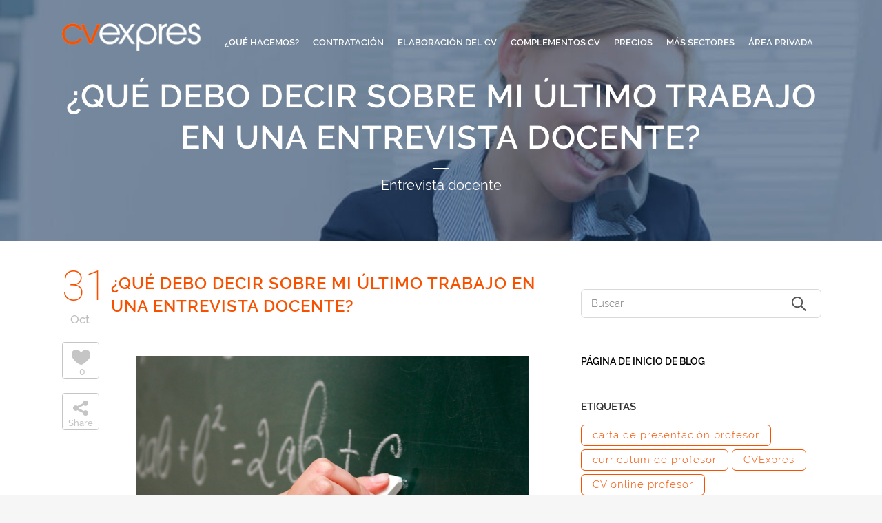

--- FILE ---
content_type: text/html; charset=UTF-8
request_url: https://www.cvexpres.com/ultimo-trabajo-entrevista-docente/
body_size: 27468
content:

<!DOCTYPE html>
<html lang="es" prefix="og: https://ogp.me/ns#">
<head>
    	<meta charset="UTF-8" />
	
				<meta name="viewport" content="width=device-width,initial-scale=1,user-scalable=no">
		
                            <meta name="description" content="Cómo hablas de tu empleo anterior es un punto muy delicado y debes saber qué decir y cómo hacerlo para evitar que juegue en tu contra. ">
            
                            <meta name="keywords" content="entrevista docente, entrevista en colegios">
            
	<link rel="profile" href="http://gmpg.org/xfn/11" />
	<link rel="pingback" href="https://www.cvexpres.com/xmlrpc.php" />

	
<!-- Optimización en motores de búsqueda por Rank Math PRO -  https://rankmath.com/ -->
<title>¿Qué debo decir sobre mi último trabajo en una entrevista docente? - CVExpres</title>
<meta name="description" content="CVExpres - ¿Qué debo decir sobre mi último trabajo en una entrevista docente? -"/>
<meta name="robots" content="follow, index, max-snippet:-1, max-video-preview:-1, max-image-preview:large"/>
<link rel="canonical" href="https://www.cvexpres.com/ultimo-trabajo-entrevista-docente/" />
<meta property="og:locale" content="es_ES" />
<meta property="og:type" content="article" />
<meta property="og:title" content="¿Qué debo decir sobre mi último trabajo en una entrevista docente? - CVExpres" />
<meta property="og:description" content="CVExpres - ¿Qué debo decir sobre mi último trabajo en una entrevista docente? -" />
<meta property="og:url" content="https://www.cvexpres.com/ultimo-trabajo-entrevista-docente/" />
<meta property="og:site_name" content="CVExpres" />
<meta property="article:tag" content="empleo colegios privados" />
<meta property="article:tag" content="entrevista de trabajo profesor" />
<meta property="article:tag" content="habilidades docentes" />
<meta property="article:section" content="Noticias Sobre el empleo docente" />
<meta property="og:updated_time" content="2023-09-06T05:27:12+00:00" />
<meta property="og:image" content="https://www.cvexpres.com/wp-content/uploads/2022/10/ultimo-trabajo-entrevista-docente.png" />
<meta property="og:image:secure_url" content="https://www.cvexpres.com/wp-content/uploads/2022/10/ultimo-trabajo-entrevista-docente.png" />
<meta property="og:image:width" content="718" />
<meta property="og:image:height" content="477" />
<meta property="og:image:alt" content="entrevista docente, entrevista en colegios" />
<meta property="og:image:type" content="image/png" />
<meta property="article:published_time" content="2022-10-31T11:26:48+00:00" />
<meta property="article:modified_time" content="2023-09-06T05:27:12+00:00" />
<meta name="twitter:card" content="summary_large_image" />
<meta name="twitter:title" content="¿Qué debo decir sobre mi último trabajo en una entrevista docente? - CVExpres" />
<meta name="twitter:description" content="CVExpres - ¿Qué debo decir sobre mi último trabajo en una entrevista docente? -" />
<meta name="twitter:image" content="https://www.cvexpres.com/wp-content/uploads/2022/10/ultimo-trabajo-entrevista-docente.png" />
<meta name="twitter:label1" content="Escrito por" />
<meta name="twitter:data1" content="Natalia" />
<meta name="twitter:label2" content="Tiempo de lectura" />
<meta name="twitter:data2" content="2 minutos" />
<script type="application/ld+json" class="rank-math-schema-pro">{"@context":"https://schema.org","@graph":[{"@type":"Organization","@id":"https://www.cvexpres.com/#organization","name":"CVExpres","url":"https://www.cvexpres.com","email":"contactanos@cvexpres.com","contactPoint":[{"@type":"ContactPoint","telephone":"+34961 66787","contactType":"customer support"},{"@type":"ContactPoint","telephone":"+658906935","contactType":"technical support"}]},{"@type":"WebSite","@id":"https://www.cvexpres.com/#website","url":"https://www.cvexpres.com","name":"CVExpres","publisher":{"@id":"https://www.cvexpres.com/#organization"},"inLanguage":"es"},{"@type":"ImageObject","@id":"https://www.cvexpres.com/wp-content/uploads/2022/10/ultimo-trabajo-entrevista-docente.png","url":"https://www.cvexpres.com/wp-content/uploads/2022/10/ultimo-trabajo-entrevista-docente.png","width":"718","height":"477","caption":"entrevista docente, entrevista en colegios","inLanguage":"es"},{"@type":"WebPage","@id":"https://www.cvexpres.com/ultimo-trabajo-entrevista-docente/#webpage","url":"https://www.cvexpres.com/ultimo-trabajo-entrevista-docente/","name":"\u00bfQu\u00e9 debo decir sobre mi \u00faltimo trabajo en una entrevista docente? - CVExpres","datePublished":"2022-10-31T11:26:48+00:00","dateModified":"2023-09-06T05:27:12+00:00","isPartOf":{"@id":"https://www.cvexpres.com/#website"},"primaryImageOfPage":{"@id":"https://www.cvexpres.com/wp-content/uploads/2022/10/ultimo-trabajo-entrevista-docente.png"},"inLanguage":"es"},{"@type":"Person","@id":"https://www.cvexpres.com/ultimo-trabajo-entrevista-docente/#author","name":"Natalia","description":"\u00a1Hola! Soy Natalia, Y, como t\u00fa, eleg\u00ed mi camino profesional pensando en ayudar a otras personas. Con esta idea en mi mente, decid\u00ed formar parte del mundo de la docencia. Pero por el camino, y despu\u00e9s de varios a\u00f1os trabajando, me di cuenta de las dificultades que ten\u00edamos los profesores para incorporarnos en el mundo laboral de la ense\u00f1anza privada. As\u00ed fue como, en el a\u00f1o 2004, decid\u00ed dar un gran cambio en mi vida y formar parte del proyecto CVExpres.","image":{"@type":"ImageObject","@id":"https://secure.gravatar.com/avatar/3296e80496e9367ac75736a52974ad9dfa0150fb4dfacc95f5101cc408343eb0?s=96&amp;d=mm&amp;r=g","url":"https://secure.gravatar.com/avatar/3296e80496e9367ac75736a52974ad9dfa0150fb4dfacc95f5101cc408343eb0?s=96&amp;d=mm&amp;r=g","caption":"Natalia","inLanguage":"es"},"sameAs":["https://www.cvexpres.com/"],"worksFor":{"@id":"https://www.cvexpres.com/#organization"}},{"@type":"BlogPosting","headline":"\u00bfQu\u00e9 debo decir sobre mi \u00faltimo trabajo en una entrevista docente? - CVExpres","datePublished":"2022-10-31T11:26:48+00:00","dateModified":"2023-09-06T05:27:12+00:00","author":{"@id":"https://www.cvexpres.com/ultimo-trabajo-entrevista-docente/#author","name":"Natalia"},"publisher":{"@id":"https://www.cvexpres.com/#organization"},"description":"CVExpres - \u00bfQu\u00e9 debo decir sobre mi \u00faltimo trabajo en una entrevista docente? -","name":"\u00bfQu\u00e9 debo decir sobre mi \u00faltimo trabajo en una entrevista docente? - CVExpres","@id":"https://www.cvexpres.com/ultimo-trabajo-entrevista-docente/#richSnippet","isPartOf":{"@id":"https://www.cvexpres.com/ultimo-trabajo-entrevista-docente/#webpage"},"image":{"@id":"https://www.cvexpres.com/wp-content/uploads/2022/10/ultimo-trabajo-entrevista-docente.png"},"inLanguage":"es","mainEntityOfPage":{"@id":"https://www.cvexpres.com/ultimo-trabajo-entrevista-docente/#webpage"}}]}</script>
<!-- /Plugin Rank Math WordPress SEO -->

<link rel='dns-prefetch' href='//fonts.googleapis.com' />
<link rel="alternate" type="application/rss+xml" title="CVExpres &raquo; Feed" href="https://www.cvexpres.com/feed/" />
<link rel="alternate" type="application/rss+xml" title="CVExpres &raquo; Feed de los comentarios" href="https://www.cvexpres.com/comments/feed/" />
<script type="text/javascript" id="wpp-js" src="https://www.cvexpres.com/wp-content/plugins/wordpress-popular-posts/assets/js/wpp.js?ver=7.3.6" data-sampling="0" data-sampling-rate="100" data-api-url="https://www.cvexpres.com/wp-json/wordpress-popular-posts" data-post-id="27223" data-token="b73964a3e1" data-lang="0" data-debug="1"></script>
<link rel="alternate" type="application/rss+xml" title="CVExpres &raquo; Comentario ¿Qué debo decir sobre mi último trabajo en una entrevista docente? del feed" href="https://www.cvexpres.com/ultimo-trabajo-entrevista-docente/feed/" />
<link rel="alternate" title="oEmbed (JSON)" type="application/json+oembed" href="https://www.cvexpres.com/wp-json/oembed/1.0/embed?url=https%3A%2F%2Fwww.cvexpres.com%2Fultimo-trabajo-entrevista-docente%2F" />
<link rel="alternate" title="oEmbed (XML)" type="text/xml+oembed" href="https://www.cvexpres.com/wp-json/oembed/1.0/embed?url=https%3A%2F%2Fwww.cvexpres.com%2Fultimo-trabajo-entrevista-docente%2F&#038;format=xml" />
		
	<style id='wp-img-auto-sizes-contain-inline-css' type='text/css'>
img:is([sizes=auto i],[sizes^="auto," i]){contain-intrinsic-size:3000px 1500px}
/*# sourceURL=wp-img-auto-sizes-contain-inline-css */
</style>
<style id='wp-emoji-styles-inline-css' type='text/css'>

	img.wp-smiley, img.emoji {
		display: inline !important;
		border: none !important;
		box-shadow: none !important;
		height: 1em !important;
		width: 1em !important;
		margin: 0 0.07em !important;
		vertical-align: -0.1em !important;
		background: none !important;
		padding: 0 !important;
	}
/*# sourceURL=wp-emoji-styles-inline-css */
</style>
<style id='wp-block-library-inline-css' type='text/css'>
:root{--wp-block-synced-color:#7a00df;--wp-block-synced-color--rgb:122,0,223;--wp-bound-block-color:var(--wp-block-synced-color);--wp-editor-canvas-background:#ddd;--wp-admin-theme-color:#007cba;--wp-admin-theme-color--rgb:0,124,186;--wp-admin-theme-color-darker-10:#006ba1;--wp-admin-theme-color-darker-10--rgb:0,107,160.5;--wp-admin-theme-color-darker-20:#005a87;--wp-admin-theme-color-darker-20--rgb:0,90,135;--wp-admin-border-width-focus:2px}@media (min-resolution:192dpi){:root{--wp-admin-border-width-focus:1.5px}}.wp-element-button{cursor:pointer}:root .has-very-light-gray-background-color{background-color:#eee}:root .has-very-dark-gray-background-color{background-color:#313131}:root .has-very-light-gray-color{color:#eee}:root .has-very-dark-gray-color{color:#313131}:root .has-vivid-green-cyan-to-vivid-cyan-blue-gradient-background{background:linear-gradient(135deg,#00d084,#0693e3)}:root .has-purple-crush-gradient-background{background:linear-gradient(135deg,#34e2e4,#4721fb 50%,#ab1dfe)}:root .has-hazy-dawn-gradient-background{background:linear-gradient(135deg,#faaca8,#dad0ec)}:root .has-subdued-olive-gradient-background{background:linear-gradient(135deg,#fafae1,#67a671)}:root .has-atomic-cream-gradient-background{background:linear-gradient(135deg,#fdd79a,#004a59)}:root .has-nightshade-gradient-background{background:linear-gradient(135deg,#330968,#31cdcf)}:root .has-midnight-gradient-background{background:linear-gradient(135deg,#020381,#2874fc)}:root{--wp--preset--font-size--normal:16px;--wp--preset--font-size--huge:42px}.has-regular-font-size{font-size:1em}.has-larger-font-size{font-size:2.625em}.has-normal-font-size{font-size:var(--wp--preset--font-size--normal)}.has-huge-font-size{font-size:var(--wp--preset--font-size--huge)}.has-text-align-center{text-align:center}.has-text-align-left{text-align:left}.has-text-align-right{text-align:right}.has-fit-text{white-space:nowrap!important}#end-resizable-editor-section{display:none}.aligncenter{clear:both}.items-justified-left{justify-content:flex-start}.items-justified-center{justify-content:center}.items-justified-right{justify-content:flex-end}.items-justified-space-between{justify-content:space-between}.screen-reader-text{border:0;clip-path:inset(50%);height:1px;margin:-1px;overflow:hidden;padding:0;position:absolute;width:1px;word-wrap:normal!important}.screen-reader-text:focus{background-color:#ddd;clip-path:none;color:#444;display:block;font-size:1em;height:auto;left:5px;line-height:normal;padding:15px 23px 14px;text-decoration:none;top:5px;width:auto;z-index:100000}html :where(.has-border-color){border-style:solid}html :where([style*=border-top-color]){border-top-style:solid}html :where([style*=border-right-color]){border-right-style:solid}html :where([style*=border-bottom-color]){border-bottom-style:solid}html :where([style*=border-left-color]){border-left-style:solid}html :where([style*=border-width]){border-style:solid}html :where([style*=border-top-width]){border-top-style:solid}html :where([style*=border-right-width]){border-right-style:solid}html :where([style*=border-bottom-width]){border-bottom-style:solid}html :where([style*=border-left-width]){border-left-style:solid}html :where(img[class*=wp-image-]){height:auto;max-width:100%}:where(figure){margin:0 0 1em}html :where(.is-position-sticky){--wp-admin--admin-bar--position-offset:var(--wp-admin--admin-bar--height,0px)}@media screen and (max-width:600px){html :where(.is-position-sticky){--wp-admin--admin-bar--position-offset:0px}}

/*# sourceURL=wp-block-library-inline-css */
</style><style id='global-styles-inline-css' type='text/css'>
:root{--wp--preset--aspect-ratio--square: 1;--wp--preset--aspect-ratio--4-3: 4/3;--wp--preset--aspect-ratio--3-4: 3/4;--wp--preset--aspect-ratio--3-2: 3/2;--wp--preset--aspect-ratio--2-3: 2/3;--wp--preset--aspect-ratio--16-9: 16/9;--wp--preset--aspect-ratio--9-16: 9/16;--wp--preset--color--black: #000000;--wp--preset--color--cyan-bluish-gray: #abb8c3;--wp--preset--color--white: #ffffff;--wp--preset--color--pale-pink: #f78da7;--wp--preset--color--vivid-red: #cf2e2e;--wp--preset--color--luminous-vivid-orange: #ff6900;--wp--preset--color--luminous-vivid-amber: #fcb900;--wp--preset--color--light-green-cyan: #7bdcb5;--wp--preset--color--vivid-green-cyan: #00d084;--wp--preset--color--pale-cyan-blue: #8ed1fc;--wp--preset--color--vivid-cyan-blue: #0693e3;--wp--preset--color--vivid-purple: #9b51e0;--wp--preset--gradient--vivid-cyan-blue-to-vivid-purple: linear-gradient(135deg,rgb(6,147,227) 0%,rgb(155,81,224) 100%);--wp--preset--gradient--light-green-cyan-to-vivid-green-cyan: linear-gradient(135deg,rgb(122,220,180) 0%,rgb(0,208,130) 100%);--wp--preset--gradient--luminous-vivid-amber-to-luminous-vivid-orange: linear-gradient(135deg,rgb(252,185,0) 0%,rgb(255,105,0) 100%);--wp--preset--gradient--luminous-vivid-orange-to-vivid-red: linear-gradient(135deg,rgb(255,105,0) 0%,rgb(207,46,46) 100%);--wp--preset--gradient--very-light-gray-to-cyan-bluish-gray: linear-gradient(135deg,rgb(238,238,238) 0%,rgb(169,184,195) 100%);--wp--preset--gradient--cool-to-warm-spectrum: linear-gradient(135deg,rgb(74,234,220) 0%,rgb(151,120,209) 20%,rgb(207,42,186) 40%,rgb(238,44,130) 60%,rgb(251,105,98) 80%,rgb(254,248,76) 100%);--wp--preset--gradient--blush-light-purple: linear-gradient(135deg,rgb(255,206,236) 0%,rgb(152,150,240) 100%);--wp--preset--gradient--blush-bordeaux: linear-gradient(135deg,rgb(254,205,165) 0%,rgb(254,45,45) 50%,rgb(107,0,62) 100%);--wp--preset--gradient--luminous-dusk: linear-gradient(135deg,rgb(255,203,112) 0%,rgb(199,81,192) 50%,rgb(65,88,208) 100%);--wp--preset--gradient--pale-ocean: linear-gradient(135deg,rgb(255,245,203) 0%,rgb(182,227,212) 50%,rgb(51,167,181) 100%);--wp--preset--gradient--electric-grass: linear-gradient(135deg,rgb(202,248,128) 0%,rgb(113,206,126) 100%);--wp--preset--gradient--midnight: linear-gradient(135deg,rgb(2,3,129) 0%,rgb(40,116,252) 100%);--wp--preset--font-size--small: 13px;--wp--preset--font-size--medium: 20px;--wp--preset--font-size--large: 36px;--wp--preset--font-size--x-large: 42px;--wp--preset--spacing--20: 0.44rem;--wp--preset--spacing--30: 0.67rem;--wp--preset--spacing--40: 1rem;--wp--preset--spacing--50: 1.5rem;--wp--preset--spacing--60: 2.25rem;--wp--preset--spacing--70: 3.38rem;--wp--preset--spacing--80: 5.06rem;--wp--preset--shadow--natural: 6px 6px 9px rgba(0, 0, 0, 0.2);--wp--preset--shadow--deep: 12px 12px 50px rgba(0, 0, 0, 0.4);--wp--preset--shadow--sharp: 6px 6px 0px rgba(0, 0, 0, 0.2);--wp--preset--shadow--outlined: 6px 6px 0px -3px rgb(255, 255, 255), 6px 6px rgb(0, 0, 0);--wp--preset--shadow--crisp: 6px 6px 0px rgb(0, 0, 0);}:where(.is-layout-flex){gap: 0.5em;}:where(.is-layout-grid){gap: 0.5em;}body .is-layout-flex{display: flex;}.is-layout-flex{flex-wrap: wrap;align-items: center;}.is-layout-flex > :is(*, div){margin: 0;}body .is-layout-grid{display: grid;}.is-layout-grid > :is(*, div){margin: 0;}:where(.wp-block-columns.is-layout-flex){gap: 2em;}:where(.wp-block-columns.is-layout-grid){gap: 2em;}:where(.wp-block-post-template.is-layout-flex){gap: 1.25em;}:where(.wp-block-post-template.is-layout-grid){gap: 1.25em;}.has-black-color{color: var(--wp--preset--color--black) !important;}.has-cyan-bluish-gray-color{color: var(--wp--preset--color--cyan-bluish-gray) !important;}.has-white-color{color: var(--wp--preset--color--white) !important;}.has-pale-pink-color{color: var(--wp--preset--color--pale-pink) !important;}.has-vivid-red-color{color: var(--wp--preset--color--vivid-red) !important;}.has-luminous-vivid-orange-color{color: var(--wp--preset--color--luminous-vivid-orange) !important;}.has-luminous-vivid-amber-color{color: var(--wp--preset--color--luminous-vivid-amber) !important;}.has-light-green-cyan-color{color: var(--wp--preset--color--light-green-cyan) !important;}.has-vivid-green-cyan-color{color: var(--wp--preset--color--vivid-green-cyan) !important;}.has-pale-cyan-blue-color{color: var(--wp--preset--color--pale-cyan-blue) !important;}.has-vivid-cyan-blue-color{color: var(--wp--preset--color--vivid-cyan-blue) !important;}.has-vivid-purple-color{color: var(--wp--preset--color--vivid-purple) !important;}.has-black-background-color{background-color: var(--wp--preset--color--black) !important;}.has-cyan-bluish-gray-background-color{background-color: var(--wp--preset--color--cyan-bluish-gray) !important;}.has-white-background-color{background-color: var(--wp--preset--color--white) !important;}.has-pale-pink-background-color{background-color: var(--wp--preset--color--pale-pink) !important;}.has-vivid-red-background-color{background-color: var(--wp--preset--color--vivid-red) !important;}.has-luminous-vivid-orange-background-color{background-color: var(--wp--preset--color--luminous-vivid-orange) !important;}.has-luminous-vivid-amber-background-color{background-color: var(--wp--preset--color--luminous-vivid-amber) !important;}.has-light-green-cyan-background-color{background-color: var(--wp--preset--color--light-green-cyan) !important;}.has-vivid-green-cyan-background-color{background-color: var(--wp--preset--color--vivid-green-cyan) !important;}.has-pale-cyan-blue-background-color{background-color: var(--wp--preset--color--pale-cyan-blue) !important;}.has-vivid-cyan-blue-background-color{background-color: var(--wp--preset--color--vivid-cyan-blue) !important;}.has-vivid-purple-background-color{background-color: var(--wp--preset--color--vivid-purple) !important;}.has-black-border-color{border-color: var(--wp--preset--color--black) !important;}.has-cyan-bluish-gray-border-color{border-color: var(--wp--preset--color--cyan-bluish-gray) !important;}.has-white-border-color{border-color: var(--wp--preset--color--white) !important;}.has-pale-pink-border-color{border-color: var(--wp--preset--color--pale-pink) !important;}.has-vivid-red-border-color{border-color: var(--wp--preset--color--vivid-red) !important;}.has-luminous-vivid-orange-border-color{border-color: var(--wp--preset--color--luminous-vivid-orange) !important;}.has-luminous-vivid-amber-border-color{border-color: var(--wp--preset--color--luminous-vivid-amber) !important;}.has-light-green-cyan-border-color{border-color: var(--wp--preset--color--light-green-cyan) !important;}.has-vivid-green-cyan-border-color{border-color: var(--wp--preset--color--vivid-green-cyan) !important;}.has-pale-cyan-blue-border-color{border-color: var(--wp--preset--color--pale-cyan-blue) !important;}.has-vivid-cyan-blue-border-color{border-color: var(--wp--preset--color--vivid-cyan-blue) !important;}.has-vivid-purple-border-color{border-color: var(--wp--preset--color--vivid-purple) !important;}.has-vivid-cyan-blue-to-vivid-purple-gradient-background{background: var(--wp--preset--gradient--vivid-cyan-blue-to-vivid-purple) !important;}.has-light-green-cyan-to-vivid-green-cyan-gradient-background{background: var(--wp--preset--gradient--light-green-cyan-to-vivid-green-cyan) !important;}.has-luminous-vivid-amber-to-luminous-vivid-orange-gradient-background{background: var(--wp--preset--gradient--luminous-vivid-amber-to-luminous-vivid-orange) !important;}.has-luminous-vivid-orange-to-vivid-red-gradient-background{background: var(--wp--preset--gradient--luminous-vivid-orange-to-vivid-red) !important;}.has-very-light-gray-to-cyan-bluish-gray-gradient-background{background: var(--wp--preset--gradient--very-light-gray-to-cyan-bluish-gray) !important;}.has-cool-to-warm-spectrum-gradient-background{background: var(--wp--preset--gradient--cool-to-warm-spectrum) !important;}.has-blush-light-purple-gradient-background{background: var(--wp--preset--gradient--blush-light-purple) !important;}.has-blush-bordeaux-gradient-background{background: var(--wp--preset--gradient--blush-bordeaux) !important;}.has-luminous-dusk-gradient-background{background: var(--wp--preset--gradient--luminous-dusk) !important;}.has-pale-ocean-gradient-background{background: var(--wp--preset--gradient--pale-ocean) !important;}.has-electric-grass-gradient-background{background: var(--wp--preset--gradient--electric-grass) !important;}.has-midnight-gradient-background{background: var(--wp--preset--gradient--midnight) !important;}.has-small-font-size{font-size: var(--wp--preset--font-size--small) !important;}.has-medium-font-size{font-size: var(--wp--preset--font-size--medium) !important;}.has-large-font-size{font-size: var(--wp--preset--font-size--large) !important;}.has-x-large-font-size{font-size: var(--wp--preset--font-size--x-large) !important;}
/*# sourceURL=global-styles-inline-css */
</style>

<style id='classic-theme-styles-inline-css' type='text/css'>
/*! This file is auto-generated */
.wp-block-button__link{color:#fff;background-color:#32373c;border-radius:9999px;box-shadow:none;text-decoration:none;padding:calc(.667em + 2px) calc(1.333em + 2px);font-size:1.125em}.wp-block-file__button{background:#32373c;color:#fff;text-decoration:none}
/*# sourceURL=/wp-includes/css/classic-themes.min.css */
</style>
<link rel='stylesheet' id='inf-font-awesome-css' href='https://www.cvexpres.com/wp-content/plugins/blog-designer-pack/assets/css/font-awesome.min.css?ver=4.0.7' type='text/css' media='all' />
<link rel='stylesheet' id='owl-carousel-css' href='https://www.cvexpres.com/wp-content/plugins/blog-designer-pack/assets/css/owl.carousel.min.css?ver=4.0.7' type='text/css' media='all' />
<link rel='stylesheet' id='bdpp-public-style-css' href='https://www.cvexpres.com/wp-content/plugins/blog-designer-pack/assets/css/bdpp-public.min.css?ver=4.0.7' type='text/css' media='all' />
<link rel='stylesheet' id='contact-form-7-css' href='https://www.cvexpres.com/wp-content/plugins/contact-form-7/includes/css/styles.css?ver=6.1.4' type='text/css' media='all' />
<link rel='stylesheet' id='ublunlimitedgalleriescss-css' href='https://www.cvexpres.com/wp-content/plugins/ublug/assets/css/ublunlimitedgalleries.css?ver=6.9' type='text/css' media='all' />
<link rel='stylesheet' id='jquery.fancybox-1.3.4-css' href='https://www.cvexpres.com/wp-content/plugins/ublug/assets/fancybox/jquery.fancybox-1.3.4.css?ver=6.9' type='text/css' media='all' />
<link rel='stylesheet' id='mpopupcss-css' href='https://www.cvexpres.com/wp-content/plugins/ublug/assets/swipe/swipebox.css?ver=0.81036100%201768455360' type='text/css' media='all' />
<link rel='stylesheet' id='wphf-style-css' href='https://www.cvexpres.com/wp-content/plugins/wp-hooks-finder/assets/css/style.css?ver=6.9' type='text/css' media='all' />
<link rel='stylesheet' id='wpsw_social-icons-css' href='https://www.cvexpres.com/wp-content/plugins/wp-social-widget/assets/css/social-icons.css?ver=2.3.1' type='text/css' media='all' />
<link rel='stylesheet' id='wpsw_social-css-css' href='https://www.cvexpres.com/wp-content/plugins/wp-social-widget/assets/css/social-style.css?ver=2.3.1' type='text/css' media='all' />
<link rel='stylesheet' id='wordpress-popular-posts-css-css' href='https://www.cvexpres.com/wp-content/plugins/wordpress-popular-posts/assets/css/wpp.css?ver=7.3.6' type='text/css' media='all' />
<link rel='stylesheet' id='mediaelement-css' href='https://www.cvexpres.com/wp-includes/js/mediaelement/mediaelementplayer-legacy.min.css?ver=4.2.17' type='text/css' media='all' />
<link rel='stylesheet' id='wp-mediaelement-css' href='https://www.cvexpres.com/wp-includes/js/mediaelement/wp-mediaelement.min.css?ver=6.9' type='text/css' media='all' />
<link rel='stylesheet' id='bridge-default-style-css' href='https://www.cvexpres.com/wp-content/themes/bridge/style.css?ver=6.9' type='text/css' media='all' />
<link rel='stylesheet' id='bridge-qode-font_awesome-css' href='https://www.cvexpres.com/wp-content/themes/bridge/css/font-awesome/css/font-awesome.min.css?ver=6.9' type='text/css' media='all' />
<link rel='stylesheet' id='bridge-qode-font_elegant-css' href='https://www.cvexpres.com/wp-content/themes/bridge/css/elegant-icons/style.min.css?ver=6.9' type='text/css' media='all' />
<link rel='stylesheet' id='bridge-qode-linea_icons-css' href='https://www.cvexpres.com/wp-content/themes/bridge/css/linea-icons/style.css?ver=6.9' type='text/css' media='all' />
<link rel='stylesheet' id='bridge-qode-dripicons-css' href='https://www.cvexpres.com/wp-content/themes/bridge/css/dripicons/dripicons.css?ver=6.9' type='text/css' media='all' />
<link rel='stylesheet' id='bridge-qode-kiko-css' href='https://www.cvexpres.com/wp-content/themes/bridge/css/kiko/kiko-all.css?ver=6.9' type='text/css' media='all' />
<link rel='stylesheet' id='bridge-qode-font_awesome_5-css' href='https://www.cvexpres.com/wp-content/themes/bridge/css/font-awesome-5/css/font-awesome-5.min.css?ver=6.9' type='text/css' media='all' />
<link rel='stylesheet' id='bridge-stylesheet-css' href='https://www.cvexpres.com/wp-content/themes/bridge/css/stylesheet.min.css?ver=6.9' type='text/css' media='all' />
<style id='bridge-stylesheet-inline-css' type='text/css'>
   .postid-27223.disabled_footer_top .footer_top_holder, .postid-27223.disabled_footer_bottom .footer_bottom_holder { display: none;}


/*# sourceURL=bridge-stylesheet-inline-css */
</style>
<link rel='stylesheet' id='bridge-print-css' href='https://www.cvexpres.com/wp-content/themes/bridge/css/print.css?ver=6.9' type='text/css' media='all' />
<link rel='stylesheet' id='bridge-style-dynamic-css' href='https://www.cvexpres.com/wp-content/themes/bridge/css/style_dynamic.css?ver=1748128192' type='text/css' media='all' />
<link rel='stylesheet' id='bridge-responsive-css' href='https://www.cvexpres.com/wp-content/themes/bridge/css/responsive.min.css?ver=6.9' type='text/css' media='all' />
<link rel='stylesheet' id='bridge-style-dynamic-responsive-css' href='https://www.cvexpres.com/wp-content/themes/bridge/css/style_dynamic_responsive.css?ver=1748128192' type='text/css' media='all' />
<style id='bridge-style-dynamic-responsive-inline-css' type='text/css'>
footer .column1 {
position: relative;
top: -18px;
}
/*# sourceURL=bridge-style-dynamic-responsive-inline-css */
</style>
<link rel='stylesheet' id='js_composer_front-css' href='https://www.cvexpres.com/wp-content/plugins/js_composer/assets/css/js_composer.min.css?ver=8.6.1' type='text/css' media='all' />
<link rel='stylesheet' id='bridge-style-handle-google-fonts-css' href='https://fonts.googleapis.com/css?family=Raleway%3A100%2C200%2C300%2C400%2C500%2C600%2C700%2C800%2C900%2C100italic%2C300italic%2C400italic%2C700italic%7CRoboto%3A100%2C200%2C300%2C400%2C500%2C600%2C700%2C800%2C900%2C100italic%2C300italic%2C400italic%2C700italic&#038;subset=latin%2Clatin-ext&#038;ver=1.0.0' type='text/css' media='all' />
<link rel='stylesheet' id='bridge-core-dashboard-style-css' href='https://www.cvexpres.com/wp-content/plugins/bridge-core/modules/core-dashboard/assets/css/core-dashboard.min.css?ver=6.9' type='text/css' media='all' />
<link rel='stylesheet' id='childstyle-css' href='https://www.cvexpres.com/wp-content/themes/bridge-child/style.css?ver=6.9' type='text/css' media='all' />
<link rel='stylesheet' id='m-css-css' href='https://www.cvexpres.com/wp-content/themes/bridge-child/css/miracle.css?ver=34c7fe296966b62486035a1f94629020' type='text/css' media='all' />
<link rel='stylesheet' id='qode_quick_links_style-css' href='https://www.cvexpres.com/wp-content/plugins/qode-quick-links/assets/css/qode-quick-links.min.css?ver=6.9' type='text/css' media='all' />
<link rel='stylesheet' id='wp-paginate-css' href='https://www.cvexpres.com/wp-content/plugins/wp-paginate/css/wp-paginate.css?ver=2.2.4' type='text/css' media='screen' />
<script type="text/javascript" src="https://www.cvexpres.com/wp-content/plugins/enable-jquery-migrate-helper/js/jquery/jquery-1.12.4-wp.js?ver=1.12.4-wp" id="jquery-core-js"></script>
<script type="text/javascript" src="https://www.cvexpres.com/wp-content/plugins/enable-jquery-migrate-helper/js/jquery-migrate/jquery-migrate-1.4.1-wp.js?ver=1.4.1-wp" id="jquery-migrate-js"></script>
<script type="text/javascript" src="https://www.cvexpres.com/wp-content/plugins/ublug/assets/fancybox/jquery.fancybox-1.3.4.pack.js?ver=6.9" id="jquery.fancybox-1.3.4.pack-js"></script>
<script type="text/javascript" src="https://www.cvexpres.com/wp-content/plugins/ublug/assets/fancybox/jquery.easing-1.3.pack.js?ver=6.9" id="jquery.easing-1.3.pack-js"></script>
<script type="text/javascript" src="https://www.cvexpres.com/wp-content/plugins/ublug/assets/js/custom.js?ver=0.81035700%201768455360" id="ublunlimitedgalleriesjs-js"></script>
<script type="text/javascript" src="https://www.cvexpres.com/wp-content/plugins/ublug/assets/swipe/swipebox.js?ver=0.81036300%201768455360" id="mpopupjs-js"></script>
<script type="text/javascript" src="https://www.cvexpres.com/wp-content/plugins/ublug/assets/html5lightbox/html5lightbox.js?ver=0.81036400%201768455360" id="html5lightbox-js"></script>
<script type="text/javascript" src="https://www.cvexpres.com/wp-content/plugins/wonderplugin-video-embed/engine/wonderpluginvideoembed.js?ver=2.4" id="wonderplugin-videoembed-script-js"></script>
<script></script><link rel="https://api.w.org/" href="https://www.cvexpres.com/wp-json/" /><link rel="alternate" title="JSON" type="application/json" href="https://www.cvexpres.com/wp-json/wp/v2/posts/27223" /><link rel="EditURI" type="application/rsd+xml" title="RSD" href="https://www.cvexpres.com/xmlrpc.php?rsd" />
<meta name="generator" content="WordPress 6.9" />
<link rel='shortlink' href='https://www.cvexpres.com/?p=27223' />
<!-- start Simple Custom CSS and JS -->
<script type="text/javascript">
// Verificar si es un dispositivo móvil
    if (/Mobi|Android/i.test(navigator.userAgent)) {
        // Obtener todos los elementos del menú
        var menuItems = document.querySelectorAll('#menu-menudoctumentacion .menu-item');

        // Iterar sobre cada elemento del menú y agregar un listener de click
        menuItems.forEach(function(item) {
            item.addEventListener('click', function() {
                // Ocultar todos los elementos del menú excepto el elemento clickeado
                menuItems.forEach(function(otherItem) {
                    if (otherItem !== item) {
                        otherItem.classList.remove('active');
                    }
                });

                // Toggle para mostrar u ocultar el contenido del elemento clickeado
                item.classList.toggle('active');
            });
        });
    }
</script>
<!-- end Simple Custom CSS and JS -->
<!-- start Simple Custom CSS and JS -->
<style type="text/css">
/* Añade aquí tu código CSS.

Por ejemplo:
.ejemplo {
    color: red;
}

Para mejorar tu conocimiento sobre CSS, echa un vistazo a https://www.w3schools.com/css/css_syntax.asp

Fin del comentario */ </style>
<!-- end Simple Custom CSS and JS -->
<!-- start Simple Custom CSS and JS -->
<style type="text/css">
.pagination {list-style-type: none}
.pagination > li {display: inline-table; width: 30px; border: 1px solid #DDD; margin-right: 10px;}
.pagination > li.active {font-weight: bold; color: red}
.title {max-height: 200px}
nav.main_menu ul li a, nav.main_menu>ul>li>h5 {padding:0 22px 0 10px;}
#nav-menu-item-1823 span {margin-left:5px}
.projects_holder.v2 .mix {width: 46%;margin: 0 15px 2%;}
.galeriacv-2 > article:nth-child(3n+1) {clear: inherit}
.contenidoGrande p, .contenidoGrande ul {font-size: 17px; line-height: 30px}
.contenidoGrande ul > li{margin-bottom: 10px}
.contenidoGrande .button {margin: 30px auto;}
.projects_holder article .portfolio_like {margin: 0;position: relative;}
.blog_holder article .post_image {display:none}
.projects_holder article .portfolio_description h5.carritobtn {text-align: right; padding: 0}
.projects_holder article .portfolio_like {float: right}
.botonCarrito {padding: 0; padding-left: 30px;}
.fgw {color: #FFF;display: table !important;padding: 4px;}
.projects_holder article .portfolio_description h6 {margin: 0; padding: 0}
.gridgal {width: 49%; display: inline-block; height: 35px}
.gridgal.izq {float:left;}
.gridgal.der {float: right;}
.gridgal.izq2 {float:left; width: 74%}
.gridgal.der2 {float: right; width: 24%}
.projects_holder article .portfolio_description h5 {margin: 6px 5px 0px}
.colorSel:first-child, .colorSel2:first-child {margin-left: 0px}
.projects_holder.v3 .mix {margin-bottom: 60px}

.icon_text_inner p {font-weight: 500}
.footer_top {padding-top: 30px}
.arealink {margin-left: 30px}
.content .container .container_inner.page_container_inner, .full_page_container_inner {padding: 0}
.projects_holder article .portfolio_description h5 {width: 70%}
.testimonial_author span.author_company_divider {display:none}
.testimonial_author span.author_company {font-size:12px; color: #999; display: block}
.m-filter {border: none; height: auto;border-radius:5px}
.m-filter > select {border: 1px solid #DDD;border-top-right-radius: 5px; border-bottom-right-radius: 5px;height: auto;}
.m-filter > span {min-width:10px}
#m-filter-all > input[type="submit"] {padding: 7px; border-radius:5px}
.gridgal.izq > h3, .q_list.circle ul>li, .q_list.number ul>li {font-family: 'Raleway', sans-serif; font-weight:500}
.contenidoCentrado {text-align:center}
.projects_holder article a.iconito2, .galcurriculum-online article a.preview{background: url(/wp-content/themes/bridge-child/css/img/web.png) no-repeat center}
.q_circles_holder .q_circle_inner2 img {width: 64px; margin: 0 auto}
.anchofix {max-width: 1100px; margin: 0 auto;}
.anchofix p, .anchofix ul>li {max-width: 1000px; text-align:justify}
.anchofix2 {padding-top: 30px !important}
.colorSel, .colorSel2 {width: 25px !important; height: 25px !important; border-radius: 0px !important}

.contenedor-tabla {width: 100%;margin: 0px auto;}
.embed-tabla {height: 0;width: 100%;padding-bottom: 70%;overflow: hidden;position: relative;}
.embed-tabla iframe {width: 100%;height: 100%;position: absolute;top: 0;left: 0;}

.logito {vertical-align: middle; margin: 0 5px}
.justificado {text-align:justify}
.quitapadtop {padding-top: 0px !important}

#menu-termcond {margin-top: 70px}
#menu-termcond li {margin-bottom: 15px; font-size: 17px}
#menu-termcond li.current_page_item a {font-weight: bold}
.q_accordion_holder.accordion .ui-accordion-header{text-transform:none}

.q_counter_holder span.counter {font-size:52px}
.txjustificado p, .txjustificado li {text-align:justify}
.paginasDocumentacion p {color: #303030 !important; text-align:justify}

.paginasDocumentacion {padding-top: 0px !important}
#bolitasDescuentos .q_circles_holder.three_columns .q_circle_inner {width: 100px; height: 100px}
#bolitasDescuentos .q_circles_holder .q_circle_text_holder .q_circle_text {text-align: center}
.paginasDocumentacion .qode_video_box .qode_video_image .qode_video_box_button_holder {top: 45%}
.paginasDocumentacion .qode_video_box .qode_video_image .qode_video_box_button {width: 60px; height: 60px}

.conTabla {border: 1px solid #F75100}
.thTabla {background: #F75100; text-align:center;}
.thTabla h3 {padding-top: 10px; padding-bottom: 10px; font-weight: bold; color: #FFF}
.rowTabla {border-bottom: 1px solid #DDD}
.colTabla {display: inline-block; padding: 10px auto}
.colTabla p {padding: 10px}
.colt1 {width: 200px;}
.colt1 p {padding-left: 20px;}
.colt2 p {padding-left: 30px;}
.colCenter {padding: 10px 20px; text-align:center}
.widget .tagcloud a::after {content: none;}

.title_subtitle_holder .separator.small {background-color: #FFF !important}
.wlike {display:none}
.separador {clear:both; margin: 20px 0;}
.politicas p, .politicas ul>li {text-align: justify;}
.politicas ul>li {padding-left: 20px;list-style-type: disclosure-closed;}
ul.novin>li {list-style-type: none !important;}
.qode-info-card {border: 1px solid #DDD}
.blog_holder .type-cartas .post_image {display:none}
.blog_holder .type-cartas:first-child {margin-top: 50px}
#rowgaleria {padding-top: 10px !important}
body > .content-wrapper {
  margin-top: 50px;
}

.qode-info-card{max-width: 345px;min-height: 355px;}
.qode-info-card .qode-info-card-text-holder{max-width:300px;min-height:215px;}

.blog_holder{margin-top:30px}
.mainGalleries{font-size:15px!important;width:auto!important;border:none!important}
.projects_holder article a.cvonline{background-image:url("/images/link-white.png");background-size:32px}

.resaltado a>span{font-size:15px!important;color:#FBFF49!important}
nav.main_menu > ul > li.resaltado > a {color: #4e4e56}
header.scrolled nav.main_menu>ul>li.resaltado>a>span:not(.plus){color:#4e4e56!important;}
nav.main_menu>ul>li.resaltado>a>span:hover, header.scrolled nav.main_menu>ul>li.resaltado>a>span:hover,.postblog h2{color:#F75100!important;}
nav.mobile_menu>ul>li.resaltado>a>span {color:#4e4e56!important}
nav.mobile_menu {margin-top: 85px;border:1px solid #DDD}
nav.mobile_menu ul li {text-align:center}
.blog_holder article .post_text h2 {margin:0!important}
.blog_holder article.type-cartas .post_text h2 {margin-bottom:20px!important}
article.type-cartas .blog_share.m .social_share_title {padding:20px 0 0}
article.type-cartas .post_info .blog_share {margin:5px auto 0}
.feature_holder_icons span.portfolio_like {display:none}

.testimonial_text_holder {min-height:300px}
.oculto-amp{display:none}
.content a {color: #f75100}
.m-content-slider a, .qode-qbutton-main-color span {color: #FFF}
.q_elements_item_content {padding: 0 0 0 9.8%}
.boxed .section .section_inner, .grid_section .section_inner {padding-bottom:40px}
.aboutus .q_elements_item_content {padding: 0 !important}

.fechablog {padding: 10px; border: 2px solid #DDD; display: inline-block; border-bottom:none} .postblog {border: 2px solid #DDD; padding: 20px} .post_more .qbutton {border: 2px solid #f75100}
.blog_holder article {margin-bottom:20px}
@media screen and (max-width:480px) {.wpb_wrapper .q_font_awsome_icon_square.pull-center, .wpb_wrapper .q_font_awsome_icon_stack.pull-center {display:block;margin-top: 25px !important;}}
.galeriacv-3.projects_holder article a.preview{ background-image: url(/wp-content/themes/bridge-child/css/img/play-icon.png); }
.gall3 article a.preview, .gall5 article a.preview, .gall7 article a.preview, .gall17 article a.preview, .gall13 article a.preview, .gall14 article a.preview {display: none;}</style>
<!-- end Simple Custom CSS and JS -->
<!-- start Simple Custom CSS and JS -->
<!-- Añade código HTML a la cabecera o pie de página.

Por ejemplo, puedes usar el siguiente código para cargar la biblioteca jQuery desde la CDN de Google:
<script src="https://ajax.googleapis.com/ajax/libs/jquery/3.4.1/jquery.min.js"></script>

o el siguiente para cargar la biblioteca Bootstrap desde MaxCDN:
<link rel="stylesheet" href="https://stackpath.bootstrapcdn.com/bootstrap/4.3.1/css/bootstrap.min.css" integrity="sha384-ggOyR0iXCbMQv3Xipma34MD+dH/1fQ784/j6cY/iJTQUOhcWr7x9JvoRxT2MZw1T" crossorigin="anonymous">

-- Fin del comentario --> 
<link rel="alternate" href="https://www.cvexpres.com/" hreflang="es-es" />
<link rel="alternate" href="https://www.cvexpres.com/teaching-jobs-schools" hreflang="en-us" />
<!--
<script>
!function (w, d, t) {
  w.TiktokAnalyticsObject=t;var ttq=w[t]=w[t]||[];ttq.methods=["page","track","identify","instances","debug","on","off","once","ready","alias","group","enableCookie","disableCookie"],ttq.setAndDefer=function(t,e){t[e]=function(){t.push([e].concat(Array.prototype.slice.call(arguments,0)))}};for(var i=0;i<ttq.methods.length;i++)ttq.setAndDefer(ttq,ttq.methods[i]);ttq.instance=function(t){for(var e=ttq._i[t]||[],n=0;n<ttq.methods.length;n++)ttq.setAndDefer(e,ttq.methods[n]);return e},ttq.load=function(e,n){var i="https://analytics.tiktok.com/i18n/pixel/events.js";ttq._i=ttq._i||{},ttq._i[e]=[],ttq._i[e]._u=i,ttq._t=ttq._t||{},ttq._t[e]=+new Date,ttq._o=ttq._o||{},ttq._o[e]=n||{};var o=document.createElement("script");o.type="text/javascript",o.async=!0,o.src=i+"?sdkid="+e+"&lib="+t;var a=document.getElementsByTagName("script")[0];a.parentNode.insertBefore(o,a)};

  ttq.load('CHHFDH3C77UFR1FA8LJG');
  ttq.page();
}(window, document, 'ttq');
</script>-->
<!-- end Simple Custom CSS and JS -->

		<script>
		(function(h,o,t,j,a,r){
			h.hj=h.hj||function(){(h.hj.q=h.hj.q||[]).push(arguments)};
			h._hjSettings={hjid:2204916,hjsv:5};
			a=o.getElementsByTagName('head')[0];
			r=o.createElement('script');r.async=1;
			r.src=t+h._hjSettings.hjid+j+h._hjSettings.hjsv;
			a.appendChild(r);
		})(window,document,'//static.hotjar.com/c/hotjar-','.js?sv=');
		</script>
		            <style id="wpp-loading-animation-styles">@-webkit-keyframes bgslide{from{background-position-x:0}to{background-position-x:-200%}}@keyframes bgslide{from{background-position-x:0}to{background-position-x:-200%}}.wpp-widget-block-placeholder,.wpp-shortcode-placeholder{margin:0 auto;width:60px;height:3px;background:#dd3737;background:linear-gradient(90deg,#dd3737 0%,#571313 10%,#dd3737 100%);background-size:200% auto;border-radius:3px;-webkit-animation:bgslide 1s infinite linear;animation:bgslide 1s infinite linear}</style>
            <meta name="generator" content="Powered by WPBakery Page Builder - drag and drop page builder for WordPress."/>
<link rel="icon" href="https://www.cvexpres.com/wp-content/uploads/2018/10/icon-cv2.png" sizes="32x32" />
<link rel="icon" href="https://www.cvexpres.com/wp-content/uploads/2018/10/icon-cv2.png" sizes="192x192" />
<link rel="apple-touch-icon" href="https://www.cvexpres.com/wp-content/uploads/2018/10/icon-cv2.png" />
<meta name="msapplication-TileImage" content="https://www.cvexpres.com/wp-content/uploads/2018/10/icon-cv2.png" />
		<style type="text/css" id="wp-custom-css">
			nav.mobile_menu li ul li a>span {
    color: black !important;
}
@media only screen and (max-width: 767px) and (pointer: coarse) {
    #movil {display: block;}
	.title_outer.title_without_animation{ height: 88px !important;}
	.title.title_size_large h1{margin-top: -1VH !important;}

	.title .not_responsive{
		height: 2vw;
	}
.title_outer.title_without_animation {
    height: 100px !important;
    width: 101%;
}
	.subtitle, .title h1{
    color: white !important;
		animation-fill-mode
}
	.subtitle{display:none;}
	
	.content .container .container_inner.page_container_inner, .full_page_container_inner{margin-top: 2vh;}
	#nav_menu-29{display:none !important}
	aside .widget {
    margin: 0px 0 -23px;
}
	
	#titulocomunidad{margin: 1vh !important;}

	}

@media screen and (max-width: 420px){.title_subtitle_holder_inner .subtitle {
    color: white !important;
	  margin-top: 4vw !important;
		display:none;
	}
	.title.title_size_large h1 {
    margin-top: 9VH !important;
}
	.content .container .container_inner.page_container_inner, .full_page_container_inner{margin-top: 2vh;}
	
	
}
@media only screen and (min-width: 768px) {
	#nav_menu-229{display:none !important;}

}
/*
@media (max-width: 768px) {
	#btnresponsive,#iconos {margin-top: 0vh !important}


}
*/
@media (max-width: 768px) {
    #responsivo h1 {margin-top: -22vh !important;}

	
}

.wp-post-author .wp-post-author-meta-bio, .wpp-notice{display: none;}
/*
#swipebox-overlay{display: none;}
*/

.header_bottom.header_bottom {
	padding: 12px 45px;}

header:not(.centered_logo) .q_logo img{margin-top: 12px;}

.title.title_size_large.position_center.has_background.lazyloaded,.parallax_section_holder.amp-not-show.lazyloaded{
	background-size: cover !important;
}

.title.title_size_large.position_center.has_background{
	background-size: cover !important;
}
#muro{
	background-size: cover !important;
}
/*comentarios blog*/
.comment_holder{display: none;}

/*tablas de entradas de block*/
tr[aria-rowindex="1"],
tr[aria-rowindex="3"] {
    color: #ffffff !important;
}
		</style>
		<noscript><style> .wpb_animate_when_almost_visible { opacity: 1; }</style></noscript>        
        <!-- Start of LiveChat (www.livechatinc.com) code -->
<script type="text/javascript">
window.__lc=window.__lc || {};
window.__lc.license=9451915;
//(function(){var lc=document.createElement('script');lc.type='text/javascript';lc.async=true;lc.src=('https:'==document.location.protocol ? 'https://':'http://') + 'cdn.livechatinc.com/tracking.js';var s=document.getElementsByTagName('script')[0];s.parentNode.insertBefore(lc,s)})();
function waitForjQueryLC(){if(typeof window.jQuery !== "undefined"){
 (function($){
  $(document).ready(function(){window.lcInited=false;
   $(window).scroll(function(){if(window.lcInited)return;
    if($(window).scrollTop()>6){console.log("load livechat");window.lcInited=true;
     jQuery.getScript('https://cdn.livechatinc.com/tracking.js');
    }
   }) // END ll
  })
 }(window.jQuery||window.$))
}else setTimeout(waitForjQueryLC,240)
}
waitForjQueryLC()
</script>
<!-- End of LiveChat code -->

<!-- Facebook Pixel Code -->
<script>
  !function(f,b,e,v,n,t,s)
  {if(f.fbq)return;n=f.fbq=function(){n.callMethod?
  n.callMethod.apply(n,arguments):n.queue.push(arguments)};
  if(!f._fbq)f._fbq=n;n.push=n;n.loaded=!0;n.version='2.0';
  n.queue=[];t=b.createElement(e);t.async=!0;
  t.src=v;s=b.getElementsByTagName(e)[0];
  s.parentNode.insertBefore(t,s)}(window, document,'script',
  'https://connect.facebook.net/en_US/fbevents.js');
  fbq('init', '688616147943585');
  fbq('track', 'PageView');
fbq('track', 'Purchase', {
  value: final_price_without_currency,
  currency: 'EUR'
});	
	
</script>
<noscript><img height="1" width="1" style="display:none"
  src="https://www.facebook.com/tr?id=688616147943585&ev=PageView&noscript=1"
/></noscript>
<!-- End Facebook Pixel Code -->

<!-- Global site tag (gtag.js) - Google Analytics -->
<script async src="https://www.googletagmanager.com/gtag/js?id=UA-47941700-1"></script>
<script>
  window.dataLayer = window.dataLayer || [];
  function gtag(){dataLayer.push(arguments);}
  gtag('js', new Date());

  gtag('config', 'UA-47941700-1');
</script>

<script type="text/javascript">
    setTimeout(() => { document.getElementById('css-preload').style.display = 'none'; } , 500)
    
</script>

<style>
    /*LOADING*/
    .preloader { width: 100%; height: 100%; top: 0; position: fixed; z-index: 99999; background: rgba(255,255,255,1); }
    .loader, .loader__figure { position: absolute; top: 50%; left: 50%; -webkit-transform: translate(-50%,-50%); -moz-transform: translate(-50%,-50%); -ms-transform: translate(-50%,-50%); -o-transform: translate(-50%,-50%); transform: translate(-50%,-50%); }
    .loader { overflow: visible; padding-top: 2em; height: 0; width: 2em; }
    .loader, .loader__figure { position: absolute; top: 50%; left: 50%; -webkit-transform: translate(-50%,-50%); -moz-transform: translate(-50%,-50%); -ms-transform: translate(-50%,-50%); -o-transform: translate(-50%,-50%); transform: translate(-50%,-50%); }
    .loader__figure { height: 0; width: 0; box-sizing: border-box; border: 0 solid #f75100; border-radius: 50%; -webkit-animation: loader-figure 1.15s infinite cubic-bezier(.215,.61,.355,1); -moz-animation: loader-figure 1.15s infinite cubic-bezier(.215,.61,.355,1); animation: loader-figure 1.15s infinite cubic-bezier(.215,.61,.355,1); }
    @-webkit-keyframes loader-figure {
      0% { height: 0; width: 0; background-color: #f75100; }
      29% { background-color: #f75100; }
      30% { height: 2em; width: 2em; background-color: transparent; border-width: 1em; opacity: 1; }
      100% { height: 2em; width: 2em; border-width: 0; opacity: 0; background-color: transparent; } 
    }

    @-moz-keyframes loader-figure {
      0% { height: 0; width: 0; background-color: #f75100; }
      29% { background-color: #f75100; }
      30% { height: 2em; width: 2em; background-color: transparent; border-width: 1em; opacity: 1; }
      100% { height: 2em; width: 2em; border-width: 0; opacity: 0; background-color: transparent; } 
    }

    @keyframes loader-figure {
      0% { height: 0; width: 0; background-color: #f75100; }
      29% { background-color: #f75100; }
      30% { height: 2em; width: 2em; background-color: transparent; border-width: 1em; opacity: 1; }
      100% { height: 2em; width: 2em; border-width: 0; opacity: 0; background-color: transparent; } 
    }

    @keyframes fadein {
        from { opacity: 0; }
        to   { opacity: 1; }
    }

    /* Firefox < 16 */
    @-moz-keyframes fadein {
        from { opacity: 0; }
        to   { opacity: 1; }
    }

    /* Safari, Chrome and Opera > 12.1 */
    @-webkit-keyframes fadein {
        from { opacity: 0; }
        to   { opacity: 1; }
    }

    /* Internet Explorer */
    @-ms-keyframes fadein {
        from { opacity: 0; }
        to   { opacity: 1; }
    }
</style>
        
</head>

<body class="wp-singular post-template-default single single-post postid-27223 single-format-standard wp-theme-bridge wp-child-theme-bridge-child bridge-core-3.0.1 qode-quick-links-1.0  qode_grid_1300 qode-child-theme-ver-1.0.0 qode-theme-ver-28.7 qode-theme-bridge qode_header_in_grid wpb-js-composer js-comp-ver-8.6.1 vc_responsive" itemscope itemtype="http://schema.org/WebPage">
    <div id="css-preload" class="preloader">
        <div class="loader">
          <div class="loader__figure"></div>
        </div>
      </div>

    
	<div class="ajax_loader"><div class="ajax_loader_1"><div class="pulse"></div></div></div>
	
<div class="wrapper">
	<div class="wrapper_inner">

    
		<!-- Google Analytics start -->
				<!-- Google Analytics end -->

		
	<header class=" scroll_header_top_area dark fixed transparent scrolled_not_transparent page_header">
	<div class="header_inner clearfix">
				<div class="header_top_bottom_holder">
			
			<div class="header_bottom clearfix" style=' background-color:rgba(255, 255, 255, 0.0);' >
								<div class="container">
					<div class="container_inner clearfix">
																				<div class="header_inner_left">
																	<div class="mobile_menu_button">
		<span>
			<i class="qode_icon_font_awesome fa fa-bars " ></i>		</span>
	</div>
								<div class="logo_wrapper" >
	<div class="q_logo">
		<a itemprop="url" href="https://www.cvexpres.com/" >
             <img width="410" height="81" itemprop="image" class="normal" src="https://www.cvexpres.com/wp-content/uploads/2023/08/cvexpres-curriculum-colegios.png" alt="Logo"> 			 <img width="410" height="81" itemprop="image" class="light" src="https://www.cvexpres.com/wp-content/uploads/2018/10/cvexpres18white.png" alt="Logo"/> 			 <img width="410" height="81" itemprop="image" class="dark" src="https://www.cvexpres.com/wp-content/uploads/2018/10/cvexpres18white.png" alt="Logo"/> 			 <img width="410" height="81" itemprop="image" class="sticky" src="https://www.cvexpres.com/wp-content/uploads/2020/03/cvexpres-curriculum-colegios.png" alt="Logo"/> 			 <img width="410" height="81" itemprop="image" class="mobile" src="https://www.cvexpres.com/wp-content/uploads/2018/10/cvexpres18white.png" alt="Logo"/> 					</a>
	</div>
	</div>															</div>
															<div class="header_inner_right">
									<div class="side_menu_button_wrapper right">
																														<div class="side_menu_button">
																																	
										</div>
									</div>
								</div>
							
							
							<nav class="main_menu drop_down right">
								<ul id="menu-mobile-amp" class=""><li id="nav-menu-item-23418" class="menu-item menu-item-type-post_type menu-item-object-page  narrow"><a href="https://www.cvexpres.com/trabajo-en-colegios.html" class=""><i class="menu_icon blank fa"></i><span>¿QUÉ HACEMOS?</span><span class="plus"></span></a></li>
<li id="nav-menu-item-20560" class="menu-item menu-item-type-custom menu-item-object-custom  narrow"><a href="https://www.cvexpres.com/contratacion/" class=""><i class="menu_icon blank fa"></i><span>CONTRATACIÓN</span><span class="plus"></span></a></li>
<li id="nav-menu-item-23419" class="menu-item menu-item-type-custom menu-item-object-custom menu-item-has-children  has_sub narrow"><a href="#" class="" target="_blank" rel="nofollow"><i class="menu_icon blank fa"></i><span>ELABORACIÓN DEL CV</span><span class="plus"></span></a>
<div class="second"><div class="inner"><ul>
	<li id="nav-menu-item-20561" class="menu-item menu-item-type-post_type menu-item-object-page "><a href="https://www.cvexpres.com/plantillas-de-curriculum-profesor.html" class=""><i class="menu_icon blank fa"></i><span>CURRICULUM EN WORD</span><span class="plus"></span></a></li>
	<li id="nav-menu-item-25027" class="menu-item menu-item-type-post_type menu-item-object-page "><a href="https://www.cvexpres.com/videocurriculum-profesor.html" class=""><i class="menu_icon blank fa"></i><span>VIDEOCURRICULUM</span><span class="plus"></span></a></li>
	<li id="nav-menu-item-23421" class="menu-item menu-item-type-post_type menu-item-object-page "><a href="https://www.cvexpres.com/cvonline-profesor.html" class=""><i class="menu_icon blank fa"></i><span>CV ONLINE</span><span class="plus"></span></a></li>
	<li id="nav-menu-item-25028" class="menu-item menu-item-type-post_type menu-item-object-page "><a href="https://www.cvexpres.com/perfil-linkedin.html" class=""><i class="menu_icon blank fa"></i><span>PERFIL LINKEDIN</span><span class="plus"></span></a></li>
</ul></div></div>
</li>
<li id="nav-menu-item-25029" class="menu-item menu-item-type-custom menu-item-object-custom menu-item-has-children  has_sub narrow"><a href="#" class="" target="_blank" rel="nofollow"><i class="menu_icon blank fa"></i><span>COMPLEMENTOS CV</span><span class="plus"></span></a>
<div class="second"><div class="inner"><ul>
	<li id="nav-menu-item-25030" class="menu-item menu-item-type-post_type menu-item-object-page "><a href="https://www.cvexpres.com/traducciones-curriculum.html" class=""><i class="menu_icon blank fa"></i><span>TRADUCCIONES</span><span class="plus"></span></a></li>
	<li id="nav-menu-item-25031" class="menu-item menu-item-type-post_type menu-item-object-page "><a href="https://www.cvexpres.com/actualizaciones-curriculum.html" class=""><i class="menu_icon blank fa"></i><span>ACTUALIZACIONES</span><span class="plus"></span></a></li>
	<li id="nav-menu-item-25032" class="menu-item menu-item-type-custom menu-item-object-custom "><a href="https://www.cvexpres.com/ejemplos-cartas-de-presentacion-profesores.html" class=""><i class="menu_icon blank fa"></i><span>CARTAS DE PRESENTACIÓN</span><span class="plus"></span></a></li>
</ul></div></div>
</li>
<li id="nav-menu-item-25040" class="menu-item menu-item-type-post_type menu-item-object-page  narrow"><a href="https://www.cvexpres.com/vacantes-colegios-concertados.html" class=""><i class="menu_icon blank fa"></i><span>PRECIOS</span><span class="plus"></span></a></li>
<li id="nav-menu-item-25041" class="menu-item menu-item-type-custom menu-item-object-custom menu-item-has-children  has_sub narrow"><a href="#" class="" target="_blank" rel="nofollow"><i class="menu_icon blank fa"></i><span>MÁS SECTORES</span><span class="plus"></span></a>
<div class="second"><div class="inner"><ul>
	<li id="nav-menu-item-25042" class="menu-item menu-item-type-custom menu-item-object-custom "><a href="/enviar-curriculum-principales-empresas/" class=""><i class="menu_icon blank fa"></i><span>PRINCIPALES EMPRESAS</span><span class="plus"></span></a></li>
	<li id="nav-menu-item-25043" class="menu-item menu-item-type-custom menu-item-object-custom "><a href="https://www.sanidadexpress.com/contratacion/" class="" target="_blank" rel="nofollow"><i class="menu_icon blank fa"></i><span>SECTOR SANIDAD</span><span class="plus"></span></a></li>
</ul></div></div>
</li>
<li id="nav-menu-item-20563" class="menu-item menu-item-type-custom menu-item-object-custom  narrow"><a href="https://www.cvexpres.com/base/clientela/login.php" class=""><i class="menu_icon blank fa"></i><span>ÁREA PRIVADA</span><span class="plus"></span></a></li>
</ul>							</nav>
														<nav class="mobile_menu">
	<ul id="menu-mobile-amp-1" class=""><li id="mobile-menu-item-23418" class="menu-item menu-item-type-post_type menu-item-object-page "><a href="https://www.cvexpres.com/trabajo-en-colegios.html" class=""><span>¿QUÉ HACEMOS?</span></a><span class="mobile_arrow"><i class="fa fa-angle-right"></i><i class="fa fa-angle-down"></i></span></li>
<li id="mobile-menu-item-20560" class="menu-item menu-item-type-custom menu-item-object-custom "><a href="https://www.cvexpres.com/contratacion/" class=""><span>CONTRATACIÓN</span></a><span class="mobile_arrow"><i class="fa fa-angle-right"></i><i class="fa fa-angle-down"></i></span></li>
<li id="mobile-menu-item-23419" class="menu-item menu-item-type-custom menu-item-object-custom menu-item-has-children  has_sub"><a href="#" class="" target="_blank" rel="nofollow"><span>ELABORACIÓN DEL CV</span></a><span class="mobile_arrow"><i class="fa fa-angle-right"></i><i class="fa fa-angle-down"></i></span>
<ul class="sub_menu">
	<li id="mobile-menu-item-20561" class="menu-item menu-item-type-post_type menu-item-object-page "><a href="https://www.cvexpres.com/plantillas-de-curriculum-profesor.html" class=""><span>CURRICULUM EN WORD</span></a><span class="mobile_arrow"><i class="fa fa-angle-right"></i><i class="fa fa-angle-down"></i></span></li>
	<li id="mobile-menu-item-25027" class="menu-item menu-item-type-post_type menu-item-object-page "><a href="https://www.cvexpres.com/videocurriculum-profesor.html" class=""><span>VIDEOCURRICULUM</span></a><span class="mobile_arrow"><i class="fa fa-angle-right"></i><i class="fa fa-angle-down"></i></span></li>
	<li id="mobile-menu-item-23421" class="menu-item menu-item-type-post_type menu-item-object-page "><a href="https://www.cvexpres.com/cvonline-profesor.html" class=""><span>CV ONLINE</span></a><span class="mobile_arrow"><i class="fa fa-angle-right"></i><i class="fa fa-angle-down"></i></span></li>
	<li id="mobile-menu-item-25028" class="menu-item menu-item-type-post_type menu-item-object-page "><a href="https://www.cvexpres.com/perfil-linkedin.html" class=""><span>PERFIL LINKEDIN</span></a><span class="mobile_arrow"><i class="fa fa-angle-right"></i><i class="fa fa-angle-down"></i></span></li>
</ul>
</li>
<li id="mobile-menu-item-25029" class="menu-item menu-item-type-custom menu-item-object-custom menu-item-has-children  has_sub"><a href="#" class="" target="_blank" rel="nofollow"><span>COMPLEMENTOS CV</span></a><span class="mobile_arrow"><i class="fa fa-angle-right"></i><i class="fa fa-angle-down"></i></span>
<ul class="sub_menu">
	<li id="mobile-menu-item-25030" class="menu-item menu-item-type-post_type menu-item-object-page "><a href="https://www.cvexpres.com/traducciones-curriculum.html" class=""><span>TRADUCCIONES</span></a><span class="mobile_arrow"><i class="fa fa-angle-right"></i><i class="fa fa-angle-down"></i></span></li>
	<li id="mobile-menu-item-25031" class="menu-item menu-item-type-post_type menu-item-object-page "><a href="https://www.cvexpres.com/actualizaciones-curriculum.html" class=""><span>ACTUALIZACIONES</span></a><span class="mobile_arrow"><i class="fa fa-angle-right"></i><i class="fa fa-angle-down"></i></span></li>
	<li id="mobile-menu-item-25032" class="menu-item menu-item-type-custom menu-item-object-custom "><a href="https://www.cvexpres.com/ejemplos-cartas-de-presentacion-profesores.html" class=""><span>CARTAS DE PRESENTACIÓN</span></a><span class="mobile_arrow"><i class="fa fa-angle-right"></i><i class="fa fa-angle-down"></i></span></li>
</ul>
</li>
<li id="mobile-menu-item-25040" class="menu-item menu-item-type-post_type menu-item-object-page "><a href="https://www.cvexpres.com/vacantes-colegios-concertados.html" class=""><span>PRECIOS</span></a><span class="mobile_arrow"><i class="fa fa-angle-right"></i><i class="fa fa-angle-down"></i></span></li>
<li id="mobile-menu-item-25041" class="menu-item menu-item-type-custom menu-item-object-custom menu-item-has-children  has_sub"><a href="#" class="" target="_blank" rel="nofollow"><span>MÁS SECTORES</span></a><span class="mobile_arrow"><i class="fa fa-angle-right"></i><i class="fa fa-angle-down"></i></span>
<ul class="sub_menu">
	<li id="mobile-menu-item-25042" class="menu-item menu-item-type-custom menu-item-object-custom "><a href="/enviar-curriculum-principales-empresas/" class=""><span>PRINCIPALES EMPRESAS</span></a><span class="mobile_arrow"><i class="fa fa-angle-right"></i><i class="fa fa-angle-down"></i></span></li>
	<li id="mobile-menu-item-25043" class="menu-item menu-item-type-custom menu-item-object-custom "><a href="https://www.sanidadexpress.com/contratacion/" class="" target="_blank" rel="nofollow"><span>SECTOR SANIDAD</span></a><span class="mobile_arrow"><i class="fa fa-angle-right"></i><i class="fa fa-angle-down"></i></span></li>
</ul>
</li>
<li id="mobile-menu-item-20563" class="menu-item menu-item-type-custom menu-item-object-custom "><a href="https://www.cvexpres.com/base/clientela/login.php" class=""><span>ÁREA PRIVADA</span></a><span class="mobile_arrow"><i class="fa fa-angle-right"></i><i class="fa fa-angle-down"></i></span></li>
</ul></nav>																				</div>
					</div>
									</div>
			</div>
		</div>
</header>	<a id="back_to_top" href="#">
        <span class="fa-stack">
            <i class="qode_icon_font_awesome fa fa-arrow-up " ></i>        </span>
	</a>
	
	
    
    	
    
    <div class="content ">
        <div class="content_inner  ">
    
		<div class="title_outer title_without_animation"    data-height="350">
		<div class="title title_size_large  position_center  has_background" style="background-size:1100px auto;background-image:url(https://www.cvexpres.com/wp-content/uploads/2022/10/ultimo-trabajo-entrevista-docente.jpg);height:350px;">
			<div class="image not_responsive"><img width="1100" height="256" itemprop="image" src="https://www.cvexpres.com/wp-content/uploads/2022/10/ultimo-trabajo-entrevista-docente.jpg" alt="&nbsp;" /> </div>
										<div class="title_holder"  style="padding-top:43px;height:307px;">
					<div class="container">
						<div class="container_inner clearfix">
								<div class="title_subtitle_holder" >
                                                                									<div class="title_subtitle_holder_inner">
																										<h1 ><span>¿Qué debo decir sobre mi último trabajo en una entrevista docente?</span></h1>
																			<span class="separator small center"  ></span>
																	
																														<span class="subtitle"   style='color:#ffffff';>Entrevista docente</span>
																																													</div>
								                                                            </div>
						</div>
					</div>
				</div>
								</div>
			</div>
										<div class="container">
														<div class="container_inner default_template_holder" >
																
							<div class="two_columns_66_33 background_color_sidebar grid2 clearfix">
							<div class="column1">
											
									<div class="column_inner">
                                                                            
                                                                            <div class="blog_single_miracle blog_single blog_holder" >
													<article id="post-27223" class="post-27223 post type-post status-publish format-standard has-post-thumbnail hentry category-noticias-empleo-docente tag-empleo-colegios-privados tag-entrevista-de-trabajo-profesor tag-habilidades-docentes">
            <div class="post_info">
				<div class="inner">
											<div class="post_date">
							<span class="date">31</span>
							<span class="month">Oct</span>
						</div>
					                                    					<div class="blog_like">
					<a href="#" class="qode-like" id="qode-like-27223" title="Like this"><span class="qode-like-count">0</span></a>					</div>
					
					<div class="blog_share">
						<div class="page_share qode_share">
								<div class="social_share_holder">
										<a href="javascript:void(0)" target="_self"><span class="social_share_title">Share</span></a>
										<div class="social_share_dropdown">
												<div class="inner_arrow"></div>
												
												<ul>
														<li class="facebook_share"><a href="javascript:void(0)" onclick="window.open('http://www.facebook.com/sharer.php?u=https://www.cvexpres.com/ultimo-trabajo-entrevista-docente/', 'sharer', 'toolbar=0,status=0,width=620,height=280');"><i class="fa fa-facebook"></i><span class="share_text">Compartir</span></a></li>
														<li class="twitter_share"><a href="#" onclick="popUp=window.open('http://twitter.com/home?status=https://www.cvexpres.com/ultimo-trabajo-entrevista-docente/', 'popupwindow', 'scrollbars=yes,width=800,height=400');popUp.focus();return false;"><i class="fa fa-twitter"></i><span class="share_text">Twittear</span></a></li>
														<li class="linkedin_share"><a href="#" onclick="popUp=window.open('http://linkedin.com/shareArticle?mini=true&amp;url=https://www.cvexpres.com/ultimo-trabajo-entrevista-docente/&amp;title=PLANTILLAS+DE+CURRICULUM+DE+PROFESOR', 'popupwindow', 'scrollbars=yes,width=800,height=400');popUp.focus();return false"><i class="fa fa-linkedin"></i><span class="share_text">Compartir</span></a></li>
												</ul>
										</div>
								</div>
						</div>
					</div>
				</div>
			</div>
			<div class="post_content_holder">
										<div class="post_image">
	                        <img width="718" height="477" src="https://www.cvexpres.com/wp-content/uploads/2022/10/ultimo-trabajo-entrevista-docente.png" class="attachment-full size-full wp-post-image" alt="entrevista docente, entrevista en colegios" decoding="async" fetchpriority="high" srcset="https://www.cvexpres.com/wp-content/uploads/2022/10/ultimo-trabajo-entrevista-docente.png 718w, https://www.cvexpres.com/wp-content/uploads/2022/10/ultimo-trabajo-entrevista-docente-300x199.png 300w, https://www.cvexpres.com/wp-content/uploads/2022/10/ultimo-trabajo-entrevista-docente-700x465.png 700w" sizes="(max-width: 718px) 100vw, 718px" title="entrevista docente, entrevista en colegios" />						</div>
								<div class="post_text">
					<div class="inner">
                                            <h2 itemprop="name" class="entry_title"><a href="https://www.cvexpres.com/ultimo-trabajo-entrevista-docente/" title="¿Qué debo decir sobre mi último trabajo en una entrevista docente?"> ¿Qué debo decir sobre mi último trabajo en una entrevista docente?</a></h2>
						
						<p>&nbsp;</p>
<p><a href="https://www.cvexpres.com/wp-content/uploads/2022/10/ultimo-trabajo-entrevista-docente.png"><img decoding="async" class="aligncenter wp-image-27224" title="entrevista docente, entrevista en colegios" src="https://www.cvexpres.com/wp-content/uploads/2022/10/ultimo-trabajo-entrevista-docente.png" alt="entrevista docente, entrevista en colegios" width="570" height="379" srcset="https://www.cvexpres.com/wp-content/uploads/2022/10/ultimo-trabajo-entrevista-docente.png 718w, https://www.cvexpres.com/wp-content/uploads/2022/10/ultimo-trabajo-entrevista-docente-300x199.png 300w, https://www.cvexpres.com/wp-content/uploads/2022/10/ultimo-trabajo-entrevista-docente-700x465.png 700w" sizes="(max-width: 570px) 100vw, 570px" /></a></p>
<p>&nbsp;</p>
<h1 style="text-align: center;">¿Qué debo decir sobre mi último trabajo en una entrevista docente?</h1>
<p>&nbsp;</p>
<p>En otros artículos hemos hablado de las <a href="https://www.cvexpres.com/entrevista-de-profesor/" target="_blank" rel="noopener">razones por las que falla tu entrevista docente</a>. Una de ellas es la forma en <strong>cómo hablas de tu empleo anterior</strong>. Este es un punto muy delicado y debes saber qué decir y cómo hacerlo para evitar que juegue en tu contra.</p>
<p><strong><em>Porque los reclutadores marcan esta respuesta como crucial.</em></strong></p>
<p>Tanto, que está en orden de importancia junto a preguntas difíciles como; “<em>por qué quieres trabajar en este colegio”</em> o <em>“qué te motivó a ser docente”</em>. Por eso, es vital que sepas que responder a esta pregunta.</p>
<p>Así que, toma nota de lo que viene para que estés preparado y no cometas errores en tu próxima entrevista en colegios.</p>
<p>&nbsp;</p>
<h2 style="text-align: center;">Entrevista docente: ¿Por qué dejaste tu empleo anterior?</h2>
<p>&nbsp;</p>
<p>En la entrevista en colegios y en cualquier ámbito en general, llega un momento donde <a href="https://www.cvexpres.com/experiencia-laboral-en-colegios-en-la-entrevista/" target="_blank" rel="noopener">te van a preguntar por tu empleo anterior</a>.</p>
<p>La pregunta suele ser; <strong><em>¿por qué dejaste tu empleo anterior?</em></strong> O en caso de que aún estés trabajando será; ¿por qué quieres dejar tu trabajo actual? En ambos casos, debes hablar tus razones, pero por ningún motivo tienes que expresarte de forma negativa.</p>
<p>Esto podría dejarte mal parado en la entrevista docente y el reclutador restaría puntos a tu candidatura.</p>
<p><strong><em>Entonces, ¿cómo puedes responder? </em></strong></p>
<p>A continuación, te dejamos algunas recomendaciones para tu entrevista en colegios:</p>
<ul>
<li><strong>No profundices</strong>. Explica de forma breve y concisa los motivos que te llevaron a dejar tu anterior empleo. Sé honesto, pero no entres en detalles que puedan perjudicar tu entrevista, como es hablar mal de la institución.</li>
<li><strong>Muéstrate positivo</strong>. Si tu salida no ocurrió en los mejores términos, lo que puedes hacer es enfocar tu respuesta en perspectivas de futuro como tu crecimiento personal. Aquí no debes recurrir a mentiras, ya que serían muy fáciles de descubrir.</li>
<li><strong>No improvises</strong>. Lo peor que puedes hacer es no estar preparado para esta pregunta. Así que, diseña una respuesta antes de tu entrevista docente tomando en cuenta los puntos anteriores y practícala. De esta manera, sonará creíble y natural.</li>
</ul>
<p>&nbsp;</p>
<p><strong><a href="https://www.cvexpres.com/mentir-entrevista-profesor/" target="_blank" rel="noopener">Lo importante en la respuesta es que sea sincera</a></strong>, pero sin que pueda comprometer el éxito de tu entrevista docente. En este sentido, te queremos dar más alternativas. Piensa que todo esto es necesario para <a href="https://www.cvexpres.com/" target="_blank" rel="noopener">conseguir el trabajo de profesor</a> que deseas.</p>
<p>&nbsp;</p>
<p><a href="https://www.cvexpres.com/wp-content/uploads/2022/10/ultimo-trabajo-entrevista-en-colegios.png"><img decoding="async" class="aligncenter wp-image-27225" title="entrevista docente, entrevista en colegios" src="https://www.cvexpres.com/wp-content/uploads/2022/10/ultimo-trabajo-entrevista-en-colegios.png" alt="entrevista docente, entrevista en colegios" width="498" height="374" srcset="https://www.cvexpres.com/wp-content/uploads/2022/10/ultimo-trabajo-entrevista-en-colegios.png 586w, https://www.cvexpres.com/wp-content/uploads/2022/10/ultimo-trabajo-entrevista-en-colegios-300x225.png 300w" sizes="(max-width: 498px) 100vw, 498px" /></a></p>
<p>&nbsp;</p>
<h2>Otros enfoques para hablar de tu trabajo anterior en la entrevista docente</h2>
<p>&nbsp;</p>
<p>Trata de que el momento de hablar de tu trabajo anterior no tome mucho tiempo. Para ello, es importante no dejar lugar a dudas.</p>
<p>Por eso, a lo que ya te comentamos arriba, puedes agregar otros enfoques como son:</p>
<ul>
<li><strong>Mostrar agradecimiento</strong>. Habla sobre lo importante que fue en tu desarrollo como profesor, las enseñanzas que te dejó y las buenas amistades que hiciste.</li>
<li><strong>Hablar del ambiente laboral</strong>. Menciona lo mejor del ambiente laboral que te encontraste y como te integraste a él.</li>
<li><strong>Sobre la exigencia</strong>. Siempre de buena manera, pon sobre la mesa las exigencias que el anterior colegio tiene para los docentes y cómo estás te ayudaron a crecer profesionalmente.</li>
</ul>
<p>&nbsp;</p>
<p>Con estas recomendaciones <strong>tienes suficiente para elaborar una respuesta exitosa</strong>. Así que no tengas miedo de hablar de tu anterior trabajo en la entrevista docente.</p>
<p>&nbsp;</p>
					</div>
				</div>
			</div>
		
			<div class="single_tags clearfix">
            <div class="tags_text">
				<h5>Tags:</h5>
				<a href="https://www.cvexpres.com/tags/empleo-colegios-privados/" rel="tag">empleo colegios privados</a>, <a href="https://www.cvexpres.com/tags/entrevista-de-trabajo-profesor/" rel="tag">entrevista de trabajo profesor</a>, <a href="https://www.cvexpres.com/tags/habilidades-docentes/" rel="tag">habilidades docentes</a>			</div>
		</div>
	    	</article>										</div>
										
										<div class="comment_holder" id="comments">
<h3 class="comment_number">No hay comentarios</h3>
</div>
 <div class="comment_pager">
	<p></p>
 </div>
 <div class="comment_form">
		<div id="respond" class="comment-respond">
		<h3 id="reply-title" class="comment-reply-title"><h3>Publicar un comentario</h3> <small><a rel="nofollow" id="cancel-comment-reply-link" href="/ultimo-trabajo-entrevista-docente/#respond" style="display:none;">Cancelar respuesta</a></small></h3><form action="https://www.cvexpres.com/wp-comments-post.php" method="post" id="commentform" class="comment-form"><textarea id="comment" placeholder="Escriba su mensaje aquí..." name="comment" cols="45" rows="8" aria-required="true"></textarea><div class="m-two_columns clearfix"><div class="column1"><div class="column_inner"><input id="author" name="author" placeholder="Nombre" type="text" value="" aria-required='true' /></div></div>
<div class="column2"><div class="column_inner"><input id="email" name="email" type="text" placeholder="Correo" value="" /></div></div></div>
<p class="comment-form-cookies-consent"><input id="wp-comment-cookies-consent" name="wp-comment-cookies-consent" type="checkbox" value="yes" /> <label for="wp-comment-cookies-consent">Guarda mi nombre, correo electrónico y web en este navegador para la próxima vez que comente.</label></p>
<p class="form-submit"><input name="submit" type="submit" id="submit_comment" class="submit" value="Enviar" /> <input type='hidden' name='comment_post_ID' value='27223' id='comment_post_ID' />
<input type='hidden' name='comment_parent' id='comment_parent' value='0' />
</p><p style="display: none;"><input type="hidden" id="akismet_comment_nonce" name="akismet_comment_nonce" value="f68202595b" /></p><p style="display: none !important;" class="akismet-fields-container" data-prefix="ak_"><label>&#916;<textarea name="ak_hp_textarea" cols="45" rows="8" maxlength="100"></textarea></label><input type="hidden" id="ak_js_1" name="ak_js" value="25"/><script>document.getElementById( "ak_js_1" ).setAttribute( "value", ( new Date() ).getTime() );</script></p></form>	</div><!-- #respond -->
	</div>
						
								
							


 
									</div>
								</div>	
								<div class="column2"> 
										<div class="column_inner">
		<aside class="sidebar">
							
			<div id="search-8" class="widget widget_search posts_holder"><form role="search" method="get" id="searchform" action="https://www.cvexpres.com/">
    <div><label class="screen-reader-text" for="s">Search for:</label>
        <input type="text" value="" placeholder="Search Here" name="s" id="s" />
        <input type="submit" id="searchsubmit" value="&#xf002" />
    </div>
</form></div><div id="custom_html-9" class="widget_text widget widget_custom_html posts_holder"><div class="textwidget custom-html-widget"><div style="width:250px; z-index:1; position: relative;">
		<p>
			<a href="/noticias-empleo-docente.html" style="font-weight: 600;color: black;">PÁGINA DE INICIO DE BLOG</a>
	</p>
</div></div></div><div id="tag_cloud-5" class="widget widget_tag_cloud posts_holder"><h5>Etiquetas</h5><div class="tagcloud"><a href="https://www.cvexpres.com/tags/carta-de-presentacion-profesor/" class="tag-cloud-link tag-link-23011 tag-link-position-1" style="font-size: 18.85pt;" aria-label="carta de presentación profesor (69 elementos)">carta de presentación profesor</a>
<a href="https://www.cvexpres.com/tags/curriculum-de-profesor/" class="tag-cloud-link tag-link-22973 tag-link-position-2" style="font-size: 21.58pt;" aria-label="curriculum de profesor (173 elementos)">curriculum de profesor</a>
<a href="https://www.cvexpres.com/tags/cvexpres/" class="tag-cloud-link tag-link-23017 tag-link-position-3" style="font-size: 21.3pt;" aria-label="CVExpres (156 elementos)">CVExpres</a>
<a href="https://www.cvexpres.com/tags/cv-online-profesor/" class="tag-cloud-link tag-link-22988 tag-link-position-4" style="font-size: 10.8pt;" aria-label="CV online profesor (4 elementos)">CV online profesor</a>
<a href="https://www.cvexpres.com/tags/empleo-colegios-asturias/" class="tag-cloud-link tag-link-3122 tag-link-position-5" style="font-size: 9.26pt;" aria-label="empleo colegios Asturias (2 elementos)">empleo colegios Asturias</a>
<a href="https://www.cvexpres.com/tags/empleo-colegios-barcelona/" class="tag-cloud-link tag-link-22992 tag-link-position-6" style="font-size: 14.86pt;" aria-label="empleo colegios Barcelona (18 elementos)">empleo colegios Barcelona</a>
<a href="https://www.cvexpres.com/tags/empleo-colegios-concertados/" class="tag-cloud-link tag-link-23018 tag-link-position-7" style="font-size: 20.32pt;" aria-label="empleo colegios concertados (115 elementos)">empleo colegios concertados</a>
<a href="https://www.cvexpres.com/tags/empleo-colegios-madrid/" class="tag-cloud-link tag-link-2996 tag-link-position-8" style="font-size: 14.72pt;" aria-label="empleo colegios Madrid (17 elementos)">empleo colegios Madrid</a>
<a href="https://www.cvexpres.com/tags/empleo-colegios-privados/" class="tag-cloud-link tag-link-145 tag-link-position-9" style="font-size: 20.39pt;" aria-label="empleo colegios privados (116 elementos)">empleo colegios privados</a>
<a href="https://www.cvexpres.com/tags/empleo-colegios-zaragoza/" class="tag-cloud-link tag-link-3023 tag-link-position-10" style="font-size: 8pt;" aria-label="empleo colegios Zaragoza (1 elemento)">empleo colegios Zaragoza</a>
<a href="https://www.cvexpres.com/tags/empleo-docente-en-el-extranjero/" class="tag-cloud-link tag-link-23036 tag-link-position-11" style="font-size: 14.3pt;" aria-label="empleo docente en el extranjero (15 elementos)">empleo docente en el extranjero</a>
<a href="https://www.cvexpres.com/tags/empleo-en-colegios-privados-y-concertados/" class="tag-cloud-link tag-link-23293 tag-link-position-12" style="font-size: 13.95pt;" aria-label="empleo en colegios privados y concertados (13 elementos)">empleo en colegios privados y concertados</a>
<a href="https://www.cvexpres.com/tags/entrevista-de-trabajo-profesor/" class="tag-cloud-link tag-link-23012 tag-link-position-13" style="font-size: 18.5pt;" aria-label="entrevista de trabajo profesor (62 elementos)">entrevista de trabajo profesor</a>
<a href="https://www.cvexpres.com/tags/enviar-el-curriculum-a-colegios/" class="tag-cloud-link tag-link-622 tag-link-position-14" style="font-size: 22pt;" aria-label="enviar el curriculum a colegios (198 elementos)">enviar el curriculum a colegios</a>
<a href="https://www.cvexpres.com/tags/habilidades-docentes/" class="tag-cloud-link tag-link-23010 tag-link-position-15" style="font-size: 21.23pt;" aria-label="habilidades docentes (153 elementos)">habilidades docentes</a>
<a href="https://www.cvexpres.com/tags/ofertas-de-empleo-en-colegios-de-asturias/" class="tag-cloud-link tag-link-23294 tag-link-position-16" style="font-size: 8pt;" aria-label="ofertas de empleo en colegios de Asturias (1 elemento)">ofertas de empleo en colegios de Asturias</a>
<a href="https://www.cvexpres.com/tags/oposiciones-ensenanza/" class="tag-cloud-link tag-link-307 tag-link-position-17" style="font-size: 12.2pt;" aria-label="oposiciones enseñanza (7 elementos)">oposiciones enseñanza</a>
<a href="https://www.cvexpres.com/tags/perfil-linkedin-profesor/" class="tag-cloud-link tag-link-19671 tag-link-position-18" style="font-size: 14.86pt;" aria-label="perfil LinkedIn profesor (18 elementos)">perfil LinkedIn profesor</a>
<a href="https://www.cvexpres.com/tags/trabajar-de-maestra/" class="tag-cloud-link tag-link-23020 tag-link-position-19" style="font-size: 17.66pt;" aria-label="trabajar de maestra (47 elementos)">trabajar de maestra</a>
<a href="https://www.cvexpres.com/tags/trabajar-de-profesor/" class="tag-cloud-link tag-link-601 tag-link-position-20" style="font-size: 19.2pt;" aria-label="trabajar de profesor (79 elementos)">trabajar de profesor</a>
<a href="https://www.cvexpres.com/tags/videocurriculum-profesor/" class="tag-cloud-link tag-link-19656 tag-link-position-21" style="font-size: 13.67pt;" aria-label="videocurriculum profesor (12 elementos)">videocurriculum profesor</a></div>
</div>
<div id="wpp-2" class="widget popular-posts posts_holder">

</div>

		<div id="recent-posts-5" class="widget widget_recent_entries posts_holder">
		<h5>Entradas recientes</h5>
		<ul>
											<li>
					<a href="https://www.cvexpres.com/el-mapa-de-rutas-ocultas-como-aparecer-en-la-agenda-secreta-de-contratacion-de-5-000-colegios-privados-en-espana/">El Mapa de Rutas Ocultas: ¿Cómo Aparecer en la Agenda Secreta de Contratación de 5.000 Colegios Privados en España?</a>
									</li>
											<li>
					<a href="https://www.cvexpres.com/programacion-didactica-lomloe-guia-para-maestros-y-unidades-de-exito/">Programación Didáctica LOMLOE: Guía para Maestros y Unidades de Éxito</a>
									</li>
											<li>
					<a href="https://www.cvexpres.com/10-estrategias-efectivas-para-enviar-tu-curriculum-a-colegios-privados/">10 Estrategias Efectivas para Enviar tu Currículum a Colegios Privados</a>
									</li>
											<li>
					<a href="https://www.cvexpres.com/oposiciones-de-maestros-2026-en-castilla-la-mancha-confirmadas-543-plazas-y-temario-actualizado/">¡Oposiciones de Maestros 2026 en Castilla-La Mancha! Confirmadas 543 Plazas y Temario Actualizado</a>
									</li>
											<li>
					<a href="https://www.cvexpres.com/no-esperes-a-septiembre-tu-oportunidad-de-empleo-docente-en-colegios-empieza-en-enero/">¡No esperes a Septiembre! Tu Oportunidad de Empleo Docente en Colegios Empieza en Enero</a>
									</li>
					</ul>

		</div>		</aside>
	</div>
								</div>
							</div>
											</div>
                                 </div>
	


		
	</div>
</div>



	
<!-- site seal -->
<script type="text/javascript" src="https://secure.comodo.com/trustlogo/javascript/trustlogo.js"></script>
	<footer>		
		<div class="footer_top_holder">
			<div class="footer_top">
				<div class="container">
					<div class="container_inner">
						<div class="m_columns clearfix">
														<div class="column1 e">
								<div class="column_inner">
									<div class="m-footer-widget"><h4><span>Ayuda</span></h4><div class="menu-footer17-col1-container"><ul id="menu-footer17-col1" class="menu"><li id="menu-item-16276" class="menu-item menu-item-type-custom menu-item-object-custom menu-item-16276"><a href="/contacto.html" target="_blank" rel="nofollow">Contacta</a></li>
<li id="menu-item-21162" class="menu-item menu-item-type-custom menu-item-object-custom menu-item-21162"><a href="/vacantes-centros-concertados.html" target="_blank" rel="nofollow">¿Cómo funciona?</a></li>
<li id="menu-item-23852" class="menu-item menu-item-type-post_type menu-item-object-page menu-item-23852"><a href="https://www.cvexpres.com/empleo-docente.html">¿Por qué CVExpres?</a></li>
<li id="menu-item-16278" class="menu-item menu-item-type-custom menu-item-object-custom menu-item-16278"><a href="/faqs.html" target="_blank" rel="nofollow">Preguntas frecuentes</a></li>
<li id="menu-item-17200" class="menu-item menu-item-type-post_type menu-item-object-page menu-item-17200"><a href="https://www.cvexpres.com/documentacion.html">Documentación</a></li>
</ul></div></div>								</div>
							</div>
							<div class="column2">
								<div class="column_inner">
									<div class="m-footer-widget"><h4><span>Otras secciones</span></h4><div class="menu-footer17-col2-container"><ul id="menu-footer17-col2" class="menu"><li id="menu-item-16281" class="menu-item menu-item-type-custom menu-item-object-custom menu-item-16281"><a href="https://www.cvexpres.com/noticias-empleo-docente.html">Nuestro blog</a></li>
<li id="menu-item-26828" class="menu-item menu-item-type-custom menu-item-object-custom menu-item-26828"><a href="https://cvexpresservicios.surveykiwi.com/6tvrp7oug1" target="_blank" rel="nofollow">Danos tu opinión</a></li>
<li id="menu-item-24661" class="menu-item menu-item-type-custom menu-item-object-custom menu-item-24661"><a href="https://www.cvexpres.com/empleo-profesor/">Ofertas de empleo profesores</a></li>
<li id="menu-item-17090" class="menu-item menu-item-type-post_type menu-item-object-page menu-item-17090"><a href="https://www.cvexpres.com/trabajar-colegios-privados-provincias.html">Colegios por provincias</a></li>
<li id="menu-item-24662" class="menu-item menu-item-type-post_type menu-item-object-page menu-item-24662"><a href="https://www.cvexpres.com/opiniones-sobre-cvexpres.html">Opiniones sobre CVExpres</a></li>
</ul></div></div>								</div>
							</div>
							<div class="column3">
								<div class="column_inner">
									<div class="m-footer-widget"><h4><span>Otras Informaciones</span></h4><div class="menu-footer17-col3-container"><ul id="menu-footer17-col3" class="menu"><li id="menu-item-19698" class="menu-item menu-item-type-post_type menu-item-object-page menu-item-19698"><a href="https://www.cvexpres.com/terminos-y-condiciones-de-uso.html">Términos y condiciones</a></li>
<li id="menu-item-19699" class="menu-item menu-item-type-post_type menu-item-object-page menu-item-19699"><a href="https://www.cvexpres.com/politica-de-privacidad.html">Política de privacidad</a></li>
<li id="menu-item-26826" class="menu-item menu-item-type-post_type menu-item-object-page menu-item-26826"><a href="https://www.cvexpres.com/plantillas-cv.html">Modelos de curriculum</a></li>
<li id="menu-item-17100" class="menu-item menu-item-type-post_type menu-item-object-page menu-item-17100"><a href="https://www.cvexpres.com/sobre-nosotros.html">Sobre nosotros</a></li>
<li id="menu-item-17101" class="menu-item menu-item-type-post_type menu-item-object-page menu-item-17101"><a href="https://www.cvexpres.com/registro-de-empresas.html">Alta de Empresas</a></li>
<li id="menu-item-16284" class="menu-item menu-item-type-custom menu-item-object-custom menu-item-16284"><a href="https://www.oposinet.com/" target="_blank" rel="nofollow">Oposinet</a></li>
</ul></div></div>								</div>
							</div>
							<div class="column4">
								<div class="column_inner">
									<style type='text/css'>
			body .wpsw-social-links li a .social-icon {
				background: #ffffff !important;
				color:#000000 !important;
			}

			body .wpsw-social-links li a .social-icon:hover,
			body .wpsw-social-links li a .social-icon:focus {
				background: #000000 !important;
				color:#ffffff !important;

			} body .wpsw-social-links li .social-icon,
					body .wpsw-social-links li .social-icon:after {
                        -webkit-border-radius: 50%;
                        -moz-border-radius: 50%;
                        -ms-border-radius: 50%;
                        -o-border-radius: 50%;
                        border-radius: 50%;
                        }</style><div class="m-footer-widget"><h4><span></span></h4><ul class='wpsw-social-links'><li><a href="https://www.facebook.com/cvexpres.oposinet/" target="_blank" rel="noopener noreferrer" aria-label="Facebook" ><span class="social-icon sicon-facebook"></span></a></li><li><a href="https://www.instagram.com/cvexpres1/" target="_blank" rel="noopener noreferrer" aria-label="Instagram" ><span class="social-icon sicon-instagram"></span></a></li><li><a href="https://www.linkedin.com/company/cvexpres/" target="_blank" rel="noopener noreferrer" aria-label="Linkedin" ><span class="social-icon sicon-linkedin"></span></a></li><li><a href="https://www.pinterest.es/cvexpresenviodecurriculum/" target="_blank" rel="noopener noreferrer" aria-label="Pinterest" ><span class="social-icon sicon-pinterest"></span></a></li><li><a href="https://twitter.com/cvexpres1" target="_blank" rel="noopener noreferrer" aria-label="Twitter" ><span class="social-icon sicon-twitter"></span></a></li><li><a href="https://www.youtube.com/@cvExpres" target="_blank" rel="noopener noreferrer" aria-label="Youtube" ><span class="social-icon sicon-youtube"></span></a></li></ul></div><div class="widget_text m-footer-widget"><div class="textwidget custom-html-widget"><div style="width:250px; z-index:1; position: relative; top: 30px;">
	<div id="ss-logo" style="display: none !important;padding: 0px;max-width: 125px;max-height: 90px;display: inline-table;">
		<a href="javascript:if(window.open('https://secure.comodo.com/ttb_searcher/trustlogo?v_querytype=W&amp;v_shortname=CL1&amp;v_search=https://www.cvexpres.com/&amp;x=6&amp;y=5','tl_wnd_credentials'+(new Date()).getTime(),'toolbar=0,scrollbars=1,location=1,status=1,menubar=1,resizable=1,width=374,height=660,left=60,top=120')){};tLlB(tLTB);" onmouseover="tLeB(event,'https://secure.comodo.com/ttb_searcher/trustlogo?v_querytype=C&amp;v_shortname=CL1&amp;v_search=https://www.cvexpres.com/&amp;x=6&amp;y=5','tl_popupCL1')" onmousemove="tLXB(event)" onmouseout="tLTC('tl_popupCL1')" ondragstart="return false;"><img width="100" height="85" class="myssl" src="https://www.cvexpres.com/images/comodo_secure_seal_100x85_transp.png" border="0" onmousedown="return tLKB(event,'https://secure.comodo.com/ttb_searcher/trustlogo?v_querytype=W&amp;v_shortname=CL1&amp;v_search=https://www.cvexpres.com/&amp;x=6&amp;y=5');" oncontextmenu="return tLLB(event);"></a>
	</div> 
	<a href="#" onclick="window.open('https://www.sitelock.com/verify.php?site=www.cvexpres.com','SiteLock','width=600,height=600,left=160,top=170');" ><img class="img-responsive site" alt="SiteLock" title="SiteLock" src="//shield.sitelock.com/shield/www.cvexpres.com" /></a>
</div></div></div><div class="m-footer-widget">			<div class="textwidget"><p>&nbsp;</p>
<p>Copyrigth © 2025 cvexpres.com</p>
</div>
		</div>								</div>
							</div>
													</div>
						
					</div>
				</div>
			</div>
		</div>
	</footer>
	<div class="m-layer-overlay"></div>
	<div class="m-popup">
  		<a href="#" class="m-close-popup">X</a>
  		<div class="m-item-popup m-word">
  			<a href="#">Plantillas sector ENSEÑANZA</a>
  			<a href="#">Plantillas sector SANIDAD</a>
  			<a href="#">Plantillas sector EMPRESARIAL</a>
  		</div>
  		<div class="m-item-popup m-online">
  			<a href="#">Plantillas sector ENSEÑANZA</a>
  			<a href="#">Plantillas sector SANIDAD</a>
  			<a href="#">Plantillas sector EMPRESARIAL</a>
  		</div>
	</div>
</div>
</div>
<script type="text/javascript" src="https://www.cvexpres.com/wp-includes/js/dist/hooks.min.js?ver=dd5603f07f9220ed27f1" id="wp-hooks-js"></script>
<script type="text/javascript" src="https://www.cvexpres.com/wp-includes/js/dist/i18n.min.js?ver=c26c3dc7bed366793375" id="wp-i18n-js"></script>
<script type="text/javascript" id="wp-i18n-js-after">
/* <![CDATA[ */
wp.i18n.setLocaleData( { 'text direction\u0004ltr': [ 'ltr' ] } );
//# sourceURL=wp-i18n-js-after
/* ]]> */
</script>
<script type="text/javascript" src="https://www.cvexpres.com/wp-content/plugins/contact-form-7/includes/swv/js/index.js?ver=6.1.4" id="swv-js"></script>
<script type="text/javascript" id="contact-form-7-js-translations">
/* <![CDATA[ */
( function( domain, translations ) {
	var localeData = translations.locale_data[ domain ] || translations.locale_data.messages;
	localeData[""].domain = domain;
	wp.i18n.setLocaleData( localeData, domain );
} )( "contact-form-7", {"translation-revision-date":"2025-12-01 15:45:40+0000","generator":"GlotPress\/4.0.3","domain":"messages","locale_data":{"messages":{"":{"domain":"messages","plural-forms":"nplurals=2; plural=n != 1;","lang":"es"},"This contact form is placed in the wrong place.":["Este formulario de contacto est\u00e1 situado en el lugar incorrecto."],"Error:":["Error:"]}},"comment":{"reference":"includes\/js\/index.js"}} );
//# sourceURL=contact-form-7-js-translations
/* ]]> */
</script>
<script type="text/javascript" id="contact-form-7-js-before">
/* <![CDATA[ */
var wpcf7 = {
    "api": {
        "root": "https:\/\/www.cvexpres.com\/wp-json\/",
        "namespace": "contact-form-7\/v1"
    },
    "cached": 1
};
//# sourceURL=contact-form-7-js-before
/* ]]> */
</script>
<script type="text/javascript" src="https://www.cvexpres.com/wp-content/plugins/contact-form-7/includes/js/index.js?ver=6.1.4" id="contact-form-7-js"></script>
<script type="text/javascript" src="https://www.cvexpres.com/wp-content/themes/bridge/js/plugins/jquery.isotope.min.js?ver=6.9" id="isotope-js"></script>
<script type="text/javascript" id="qode-like-js-extra">
/* <![CDATA[ */
var qodeLike = {"ajaxurl":"https://www.cvexpres.com/wp-admin/admin-ajax.php"};
var qodeLike = {"ajaxurl":"https://www.cvexpres.com/wp-admin/admin-ajax.php"};
//# sourceURL=qode-like-js-extra
/* ]]> */
</script>
<script type="text/javascript" src="https://www.cvexpres.com/wp-content/themes/bridge/js/plugins/qode-like.js?ver=1.0" id="qode-like-js"></script>
<script type="text/javascript" src="https://www.cvexpres.com/wp-content/plugins/enable-jquery-migrate-helper/js/jquery-ui/core.min.js?ver=1.11.4-wp" id="jquery-ui-core-js"></script>
<script type="text/javascript" src="https://www.cvexpres.com/wp-content/plugins/enable-jquery-migrate-helper/js/jquery-ui/widget.min.js?ver=1.11.4-wp" id="jquery-ui-widget-js"></script>
<script type="text/javascript" src="https://www.cvexpres.com/wp-content/plugins/enable-jquery-migrate-helper/js/jquery-ui/accordion.min.js?ver=1.11.4-wp" id="jquery-ui-accordion-js"></script>
<script type="text/javascript" src="https://www.cvexpres.com/wp-content/plugins/enable-jquery-migrate-helper/js/jquery-ui/position.min.js?ver=1.11.4-wp" id="jquery-ui-position-js"></script>
<script type="text/javascript" src="https://www.cvexpres.com/wp-content/plugins/enable-jquery-migrate-helper/js/jquery-ui/menu.min.js?ver=1.11.4-wp" id="jquery-ui-menu-js"></script>
<script type="text/javascript" src="https://www.cvexpres.com/wp-includes/js/dist/dom-ready.min.js?ver=f77871ff7694fffea381" id="wp-dom-ready-js"></script>
<script type="text/javascript" id="wp-a11y-js-translations">
/* <![CDATA[ */
( function( domain, translations ) {
	var localeData = translations.locale_data[ domain ] || translations.locale_data.messages;
	localeData[""].domain = domain;
	wp.i18n.setLocaleData( localeData, domain );
} )( "default", {"translation-revision-date":"2026-01-07 19:47:18+0000","generator":"GlotPress\/4.0.3","domain":"messages","locale_data":{"messages":{"":{"domain":"messages","plural-forms":"nplurals=2; plural=n != 1;","lang":"es"},"Notifications":["Avisos"]}},"comment":{"reference":"wp-includes\/js\/dist\/a11y.js"}} );
//# sourceURL=wp-a11y-js-translations
/* ]]> */
</script>
<script type="text/javascript" src="https://www.cvexpres.com/wp-includes/js/dist/a11y.min.js?ver=cb460b4676c94bd228ed" id="wp-a11y-js"></script>
<script type="text/javascript" src="https://www.cvexpres.com/wp-content/plugins/enable-jquery-migrate-helper/js/jquery-ui/autocomplete.min.js?ver=1.11.4-wp" id="jquery-ui-autocomplete-js"></script>
<script type="text/javascript" src="https://www.cvexpres.com/wp-content/plugins/enable-jquery-migrate-helper/js/jquery-ui/button.min.js?ver=1.11.4-wp" id="jquery-ui-button-js"></script>
<script type="text/javascript" src="https://www.cvexpres.com/wp-content/plugins/enable-jquery-migrate-helper/js/jquery-ui/datepicker.min.js?ver=1.11.4-wp" id="jquery-ui-datepicker-js"></script>
<script type="text/javascript" id="jquery-ui-datepicker-js-after">
/* <![CDATA[ */
jQuery(function(jQuery){jQuery.datepicker.setDefaults({"closeText":"Cerrar","currentText":"Hoy","monthNames":["enero","febrero","marzo","abril","mayo","junio","julio","agosto","septiembre","octubre","noviembre","diciembre"],"monthNamesShort":["Ene","Feb","Mar","Abr","May","Jun","Jul","Ago","Sep","Oct","Nov","Dic"],"nextText":"Siguiente","prevText":"Anterior","dayNames":["domingo","lunes","martes","mi\u00e9rcoles","jueves","viernes","s\u00e1bado"],"dayNamesShort":["Dom","Lun","Mar","Mi\u00e9","Jue","Vie","S\u00e1b"],"dayNamesMin":["D","L","M","X","J","V","S"],"dateFormat":"MM d, yy","firstDay":1,"isRTL":false});});
//# sourceURL=jquery-ui-datepicker-js-after
/* ]]> */
</script>
<script type="text/javascript" src="https://www.cvexpres.com/wp-content/plugins/enable-jquery-migrate-helper/js/jquery-ui/mouse.min.js?ver=1.11.4-wp" id="jquery-ui-mouse-js"></script>
<script type="text/javascript" src="https://www.cvexpres.com/wp-content/plugins/enable-jquery-migrate-helper/js/jquery-ui/resizable.min.js?ver=1.11.4-wp" id="jquery-ui-resizable-js"></script>
<script type="text/javascript" src="https://www.cvexpres.com/wp-content/plugins/enable-jquery-migrate-helper/js/jquery-ui/draggable.min.js?ver=1.11.4-wp" id="jquery-ui-draggable-js"></script>
<script type="text/javascript" src="https://www.cvexpres.com/wp-content/plugins/enable-jquery-migrate-helper/js/jquery-ui/dialog.min.js?ver=1.11.4-wp" id="jquery-ui-dialog-js"></script>
<script type="text/javascript" src="https://www.cvexpres.com/wp-content/plugins/enable-jquery-migrate-helper/js/jquery-ui/droppable.min.js?ver=1.11.4-wp" id="jquery-ui-droppable-js"></script>
<script type="text/javascript" src="https://www.cvexpres.com/wp-content/plugins/enable-jquery-migrate-helper/js/jquery-ui/progressbar.min.js?ver=1.11.4-wp" id="jquery-ui-progressbar-js"></script>
<script type="text/javascript" src="https://www.cvexpres.com/wp-content/plugins/enable-jquery-migrate-helper/js/jquery-ui/selectable.min.js?ver=1.11.4-wp" id="jquery-ui-selectable-js"></script>
<script type="text/javascript" src="https://www.cvexpres.com/wp-content/plugins/enable-jquery-migrate-helper/js/jquery-ui/sortable.min.js?ver=1.11.4-wp" id="jquery-ui-sortable-js"></script>
<script type="text/javascript" src="https://www.cvexpres.com/wp-content/plugins/enable-jquery-migrate-helper/js/jquery-ui/slider.min.js?ver=1.11.4-wp" id="jquery-ui-slider-js"></script>
<script type="text/javascript" src="https://www.cvexpres.com/wp-content/plugins/enable-jquery-migrate-helper/js/jquery-ui/spinner.min.js?ver=1.11.4-wp" id="jquery-ui-spinner-js"></script>
<script type="text/javascript" src="https://www.cvexpres.com/wp-content/plugins/enable-jquery-migrate-helper/js/jquery-ui/tooltip.min.js?ver=1.11.4-wp" id="jquery-ui-tooltip-js"></script>
<script type="text/javascript" src="https://www.cvexpres.com/wp-content/plugins/enable-jquery-migrate-helper/js/jquery-ui/tabs.min.js?ver=1.11.4-wp" id="jquery-ui-tabs-js"></script>
<script type="text/javascript" src="https://www.cvexpres.com/wp-content/plugins/enable-jquery-migrate-helper/js/jquery-ui/effect.min.js?ver=1.11.4-wp" id="jquery-effects-core-js"></script>
<script type="text/javascript" src="https://www.cvexpres.com/wp-content/plugins/enable-jquery-migrate-helper/js/jquery-ui/effect-blind.min.js?ver=1.11.4-wp" id="jquery-effects-blind-js"></script>
<script type="text/javascript" src="https://www.cvexpres.com/wp-content/plugins/enable-jquery-migrate-helper/js/jquery-ui/effect-bounce.min.js?ver=1.11.4-wp" id="jquery-effects-bounce-js"></script>
<script type="text/javascript" src="https://www.cvexpres.com/wp-content/plugins/enable-jquery-migrate-helper/js/jquery-ui/effect-clip.min.js?ver=1.11.4-wp" id="jquery-effects-clip-js"></script>
<script type="text/javascript" src="https://www.cvexpres.com/wp-content/plugins/enable-jquery-migrate-helper/js/jquery-ui/effect-drop.min.js?ver=1.11.4-wp" id="jquery-effects-drop-js"></script>
<script type="text/javascript" src="https://www.cvexpres.com/wp-content/plugins/enable-jquery-migrate-helper/js/jquery-ui/effect-explode.min.js?ver=1.11.4-wp" id="jquery-effects-explode-js"></script>
<script type="text/javascript" src="https://www.cvexpres.com/wp-content/plugins/enable-jquery-migrate-helper/js/jquery-ui/effect-fade.min.js?ver=1.11.4-wp" id="jquery-effects-fade-js"></script>
<script type="text/javascript" src="https://www.cvexpres.com/wp-content/plugins/enable-jquery-migrate-helper/js/jquery-ui/effect-fold.min.js?ver=1.11.4-wp" id="jquery-effects-fold-js"></script>
<script type="text/javascript" src="https://www.cvexpres.com/wp-content/plugins/enable-jquery-migrate-helper/js/jquery-ui/effect-highlight.min.js?ver=1.11.4-wp" id="jquery-effects-highlight-js"></script>
<script type="text/javascript" src="https://www.cvexpres.com/wp-content/plugins/enable-jquery-migrate-helper/js/jquery-ui/effect-pulsate.min.js?ver=1.11.4-wp" id="jquery-effects-pulsate-js"></script>
<script type="text/javascript" src="https://www.cvexpres.com/wp-content/plugins/enable-jquery-migrate-helper/js/jquery-ui/effect-size.min.js?ver=1.11.4-wp" id="jquery-effects-size-js"></script>
<script type="text/javascript" src="https://www.cvexpres.com/wp-content/plugins/enable-jquery-migrate-helper/js/jquery-ui/effect-scale.min.js?ver=1.11.4-wp" id="jquery-effects-scale-js"></script>
<script type="text/javascript" src="https://www.cvexpres.com/wp-content/plugins/enable-jquery-migrate-helper/js/jquery-ui/effect-shake.min.js?ver=1.11.4-wp" id="jquery-effects-shake-js"></script>
<script type="text/javascript" src="https://www.cvexpres.com/wp-content/plugins/enable-jquery-migrate-helper/js/jquery-ui/effect-slide.min.js?ver=1.11.4-wp" id="jquery-effects-slide-js"></script>
<script type="text/javascript" src="https://www.cvexpres.com/wp-content/plugins/enable-jquery-migrate-helper/js/jquery-ui/effect-transfer.min.js?ver=1.11.4-wp" id="jquery-effects-transfer-js"></script>
<script type="text/javascript" src="https://www.cvexpres.com/wp-content/themes/bridge/js/plugins/doubletaptogo.js?ver=6.9" id="doubleTapToGo-js"></script>
<script type="text/javascript" src="https://www.cvexpres.com/wp-content/themes/bridge/js/plugins/modernizr.min.js?ver=6.9" id="modernizr-js"></script>
<script type="text/javascript" src="https://www.cvexpres.com/wp-content/themes/bridge/js/plugins/jquery.appear.js?ver=6.9" id="appear-js"></script>
<script type="text/javascript" src="https://www.cvexpres.com/wp-includes/js/hoverIntent.min.js?ver=1.10.2" id="hoverIntent-js"></script>
<script type="text/javascript" src="https://www.cvexpres.com/wp-content/themes/bridge/js/plugins/counter.js?ver=6.9" id="counter-js"></script>
<script type="text/javascript" src="https://www.cvexpres.com/wp-content/themes/bridge/js/plugins/easypiechart.js?ver=6.9" id="easyPieChart-js"></script>
<script type="text/javascript" src="https://www.cvexpres.com/wp-content/themes/bridge/js/plugins/mixitup.js?ver=6.9" id="mixItUp-js"></script>
<script type="text/javascript" src="https://www.cvexpres.com/wp-content/themes/bridge/js/plugins/jquery.prettyPhoto.js?ver=6.9" id="prettyphoto-js"></script>
<script type="text/javascript" src="https://www.cvexpres.com/wp-content/themes/bridge/js/plugins/jquery.fitvids.js?ver=6.9" id="fitvids-js"></script>
<script type="text/javascript" src="https://www.cvexpres.com/wp-content/themes/bridge/js/plugins/jquery.flexslider-min.js?ver=6.9" id="flexslider-js"></script>
<script type="text/javascript" id="mediaelement-core-js-before">
/* <![CDATA[ */
var mejsL10n = {"language":"es","strings":{"mejs.download-file":"Descargar archivo","mejs.install-flash":"Est\u00e1s usando un navegador que no tiene Flash activo o instalado. Por favor, activa el componente del reproductor Flash o descarga la \u00faltima versi\u00f3n desde https://get.adobe.com/flashplayer/","mejs.fullscreen":"Pantalla completa","mejs.play":"Reproducir","mejs.pause":"Pausa","mejs.time-slider":"Control de tiempo","mejs.time-help-text":"Usa las teclas de direcci\u00f3n izquierda/derecha para avanzar un segundo y las flechas arriba/abajo para avanzar diez segundos.","mejs.live-broadcast":"Transmisi\u00f3n en vivo","mejs.volume-help-text":"Utiliza las teclas de flecha arriba/abajo para aumentar o disminuir el volumen.","mejs.unmute":"Activar el sonido","mejs.mute":"Silenciar","mejs.volume-slider":"Control de volumen","mejs.video-player":"Reproductor de v\u00eddeo","mejs.audio-player":"Reproductor de audio","mejs.captions-subtitles":"Pies de foto / Subt\u00edtulos","mejs.captions-chapters":"Cap\u00edtulos","mejs.none":"Ninguna","mejs.afrikaans":"Afrik\u00e1ans","mejs.albanian":"Albano","mejs.arabic":"\u00c1rabe","mejs.belarusian":"Bielorruso","mejs.bulgarian":"B\u00falgaro","mejs.catalan":"Catal\u00e1n","mejs.chinese":"Chino","mejs.chinese-simplified":"Chino (Simplificado)","mejs.chinese-traditional":"Chino (Tradicional)","mejs.croatian":"Croata","mejs.czech":"Checo","mejs.danish":"Dan\u00e9s","mejs.dutch":"Neerland\u00e9s","mejs.english":"Ingl\u00e9s","mejs.estonian":"Estonio","mejs.filipino":"Filipino","mejs.finnish":"Fin\u00e9s","mejs.french":"Franc\u00e9s","mejs.galician":"Gallego","mejs.german":"Alem\u00e1n","mejs.greek":"Griego","mejs.haitian-creole":"Creole haitiano","mejs.hebrew":"Hebreo","mejs.hindi":"Indio","mejs.hungarian":"H\u00fangaro","mejs.icelandic":"Island\u00e9s","mejs.indonesian":"Indonesio","mejs.irish":"Irland\u00e9s","mejs.italian":"Italiano","mejs.japanese":"Japon\u00e9s","mejs.korean":"Coreano","mejs.latvian":"Let\u00f3n","mejs.lithuanian":"Lituano","mejs.macedonian":"Macedonio","mejs.malay":"Malayo","mejs.maltese":"Malt\u00e9s","mejs.norwegian":"Noruego","mejs.persian":"Persa","mejs.polish":"Polaco","mejs.portuguese":"Portugu\u00e9s","mejs.romanian":"Rumano","mejs.russian":"Ruso","mejs.serbian":"Serbio","mejs.slovak":"Eslovaco","mejs.slovenian":"Esloveno","mejs.spanish":"Espa\u00f1ol","mejs.swahili":"Swahili","mejs.swedish":"Sueco","mejs.tagalog":"Tagalo","mejs.thai":"Tailand\u00e9s","mejs.turkish":"Turco","mejs.ukrainian":"Ukraniano","mejs.vietnamese":"Vietnamita","mejs.welsh":"Gal\u00e9s","mejs.yiddish":"Yiddish"}};
//# sourceURL=mediaelement-core-js-before
/* ]]> */
</script>
<script type="text/javascript" src="https://www.cvexpres.com/wp-includes/js/mediaelement/mediaelement-and-player.min.js?ver=4.2.17" id="mediaelement-core-js"></script>
<script type="text/javascript" src="https://www.cvexpres.com/wp-includes/js/mediaelement/mediaelement-migrate.min.js?ver=6.9" id="mediaelement-migrate-js"></script>
<script type="text/javascript" id="mediaelement-js-extra">
/* <![CDATA[ */
var _wpmejsSettings = {"pluginPath":"/wp-includes/js/mediaelement/","classPrefix":"mejs-","stretching":"responsive","audioShortcodeLibrary":"mediaelement","videoShortcodeLibrary":"mediaelement"};
//# sourceURL=mediaelement-js-extra
/* ]]> */
</script>
<script type="text/javascript" src="https://www.cvexpres.com/wp-includes/js/mediaelement/wp-mediaelement.min.js?ver=6.9" id="wp-mediaelement-js"></script>
<script type="text/javascript" src="https://www.cvexpres.com/wp-content/themes/bridge/js/plugins/infinitescroll.min.js?ver=6.9" id="infiniteScroll-js"></script>
<script type="text/javascript" src="https://www.cvexpres.com/wp-content/themes/bridge/js/plugins/jquery.waitforimages.js?ver=6.9" id="waitforimages-js"></script>
<script type="text/javascript" src="https://www.cvexpres.com/wp-includes/js/jquery/jquery.form.min.js?ver=4.3.0" id="jquery-form-js"></script>
<script type="text/javascript" src="https://www.cvexpres.com/wp-content/themes/bridge/js/plugins/waypoints.min.js?ver=6.9" id="waypoints-js"></script>
<script type="text/javascript" src="https://www.cvexpres.com/wp-content/themes/bridge/js/plugins/jplayer.min.js?ver=6.9" id="jplayer-js"></script>
<script type="text/javascript" src="https://www.cvexpres.com/wp-content/themes/bridge/js/plugins/bootstrap.carousel.js?ver=6.9" id="bootstrapCarousel-js"></script>
<script type="text/javascript" src="https://www.cvexpres.com/wp-content/themes/bridge/js/plugins/skrollr.js?ver=6.9" id="skrollr-js"></script>
<script type="text/javascript" src="https://www.cvexpres.com/wp-content/themes/bridge/js/plugins/Chart.min.js?ver=6.9" id="chart-js"></script>
<script type="text/javascript" src="https://www.cvexpres.com/wp-content/themes/bridge/js/plugins/jquery.easing.1.3.js?ver=6.9" id="easing-js"></script>
<script type="text/javascript" src="https://www.cvexpres.com/wp-content/themes/bridge/js/plugins/abstractBaseClass.js?ver=6.9" id="abstractBaseClass-js"></script>
<script type="text/javascript" src="https://www.cvexpres.com/wp-content/themes/bridge/js/plugins/jquery.countdown.js?ver=6.9" id="countdown-js"></script>
<script type="text/javascript" src="https://www.cvexpres.com/wp-content/themes/bridge/js/plugins/jquery.multiscroll.min.js?ver=6.9" id="multiscroll-js"></script>
<script type="text/javascript" src="https://www.cvexpres.com/wp-content/themes/bridge/js/plugins/jquery.justifiedGallery.min.js?ver=6.9" id="justifiedGallery-js"></script>
<script type="text/javascript" src="https://www.cvexpres.com/wp-content/themes/bridge/js/plugins/bigtext.js?ver=6.9" id="bigtext-js"></script>
<script type="text/javascript" src="https://www.cvexpres.com/wp-content/themes/bridge/js/plugins/jquery.sticky-kit.min.js?ver=6.9" id="stickyKit-js"></script>
<script type="text/javascript" src="https://www.cvexpres.com/wp-content/themes/bridge/js/plugins/owl.carousel.min.js?ver=6.9" id="owlCarousel-js"></script>
<script type="text/javascript" src="https://www.cvexpres.com/wp-content/themes/bridge/js/plugins/typed.js?ver=6.9" id="typed-js"></script>
<script type="text/javascript" src="https://www.cvexpres.com/wp-content/themes/bridge/js/plugins/jquery.carouFredSel-6.2.1.min.js?ver=6.9" id="carouFredSel-js"></script>
<script type="text/javascript" src="https://www.cvexpres.com/wp-content/themes/bridge/js/plugins/lemmon-slider.min.js?ver=6.9" id="lemmonSlider-js"></script>
<script type="text/javascript" src="https://www.cvexpres.com/wp-content/themes/bridge/js/plugins/jquery.fullPage.min.js?ver=6.9" id="one_page_scroll-js"></script>
<script type="text/javascript" src="https://www.cvexpres.com/wp-content/themes/bridge/js/plugins/jquery.mousewheel.min.js?ver=6.9" id="mousewheel-js"></script>
<script type="text/javascript" src="https://www.cvexpres.com/wp-content/themes/bridge/js/plugins/jquery.touchSwipe.min.js?ver=6.9" id="touchSwipe-js"></script>
<script type="text/javascript" src="https://www.cvexpres.com/wp-content/themes/bridge/js/plugins/packery-mode.pkgd.min.js?ver=6.9" id="packery-js"></script>
<script type="text/javascript" src="https://www.cvexpres.com/wp-content/themes/bridge/js/plugins/jquery.stretch.js?ver=6.9" id="stretch-js"></script>
<script type="text/javascript" src="https://www.cvexpres.com/wp-content/themes/bridge/js/plugins/imagesloaded.js?ver=6.9" id="imagesLoaded-js"></script>
<script type="text/javascript" src="https://www.cvexpres.com/wp-content/themes/bridge/js/plugins/rangeslider.min.js?ver=6.9" id="rangeSlider-js"></script>
<script type="text/javascript" src="https://www.cvexpres.com/wp-content/themes/bridge/js/plugins/jquery.event.move.js?ver=6.9" id="eventMove-js"></script>
<script type="text/javascript" src="https://www.cvexpres.com/wp-content/themes/bridge/js/plugins/jquery.twentytwenty.js?ver=6.9" id="twentytwenty-js"></script>
<script type="text/javascript" src="https://www.cvexpres.com/wp-content/themes/bridge/js/plugins/swiper.min.js?ver=6.9" id="swiper-js"></script>
<script type="text/javascript" src="https://www.cvexpres.com/wp-content/themes/bridge/js/default_dynamic.js?ver=1748128191" id="bridge-default-dynamic-js"></script>
<script type="text/javascript" id="bridge-default-js-extra">
/* <![CDATA[ */
var QodeAdminAjax = {"ajaxurl":"https://www.cvexpres.com/wp-admin/admin-ajax.php"};
var qodeGlobalVars = {"vars":{"qodeAddingToCartLabel":"Adding to Cart...","page_scroll_amount_for_sticky":""}};
//# sourceURL=bridge-default-js-extra
/* ]]> */
</script>
<script type="text/javascript" src="https://www.cvexpres.com/wp-content/themes/bridge/js/default.min.js?ver=6.9" id="bridge-default-js"></script>
<script type="text/javascript" src="https://www.cvexpres.com/wp-includes/js/comment-reply.min.js?ver=6.9" id="comment-reply-js" async="async" data-wp-strategy="async" fetchpriority="low"></script>
<script type="text/javascript" src="https://www.cvexpres.com/wp-content/plugins/js_composer/assets/js/dist/js_composer_front.min.js?ver=8.6.1" id="wpb_composer_front_js-js"></script>
<script type="text/javascript" id="m-js-js-extra">
/* <![CDATA[ */
var m_link = {"ajax_url":"https://www.cvexpres.com/wp-admin/admin-ajax.php"};
//# sourceURL=m-js-js-extra
/* ]]> */
</script>
<script type="text/javascript" src="https://www.cvexpres.com/wp-content/themes/bridge-child/js/miracle.js?ver=34c7fe296966b62486035a1f94629020" id="m-js-js"></script>
<script type="text/javascript" src="https://www.google.com/recaptcha/api.js?render=6Lcd8TEiAAAAAEMbJxJ5yCBq8SpwSR49PeWv1GtL&amp;ver=3.0" id="google-recaptcha-js"></script>
<script type="text/javascript" src="https://www.cvexpres.com/wp-includes/js/dist/vendor/wp-polyfill.min.js?ver=3.15.0" id="wp-polyfill-js"></script>
<script type="text/javascript" id="wpcf7-recaptcha-js-before">
/* <![CDATA[ */
var wpcf7_recaptcha = {
    "sitekey": "6Lcd8TEiAAAAAEMbJxJ5yCBq8SpwSR49PeWv1GtL",
    "actions": {
        "homepage": "homepage",
        "contactform": "contactform"
    }
};
//# sourceURL=wpcf7-recaptcha-js-before
/* ]]> */
</script>
<script type="text/javascript" src="https://www.cvexpres.com/wp-content/plugins/contact-form-7/modules/recaptcha/index.js?ver=6.1.4" id="wpcf7-recaptcha-js"></script>
<script type="text/javascript" id="jquery-migrate-deprecation-notices-js-extra">
/* <![CDATA[ */
var JQMH = {"ajaxurl":"https://www.cvexpres.com/wp-admin/admin-ajax.php","report_nonce":"bf7a0b7d75","backend":"","plugin_slug":"enable-jquery-migrate-helper","capture_deprecations":"1","single_instance_log":""};
//# sourceURL=jquery-migrate-deprecation-notices-js-extra
/* ]]> */
</script>
<script type="text/javascript" src="https://www.cvexpres.com/wp-content/plugins/enable-jquery-migrate-helper/js/deprecation-notice.js?ver=6.9" id="jquery-migrate-deprecation-notices-js"></script>
<script defer type="text/javascript" src="https://www.cvexpres.com/wp-content/plugins/akismet/_inc/akismet-frontend.js?ver=1767072075" id="akismet-frontend-js"></script>
<script></script><script type="speculationrules">
{"prefetch":[{"source":"document","where":{"and":[{"href_matches":"/*"},{"not":{"href_matches":["/wp-*.php","/wp-admin/*","/wp-content/uploads/*","/wp-content/*","/wp-content/plugins/*","/wp-content/themes/bridge-child/*","/wp-content/themes/bridge/*","/*\\?(.+)"]}},{"not":{"selector_matches":"a[rel~=\"nofollow\"]"}},{"not":{"selector_matches":".no-prefetch, .no-prefetch a"}}]},"eagerness":"conservative"}]}
</script>
    <script type="text/javascript">
    jQuery( document ).ready(function() {
        jQuery('#searchform input#s').attr('placeholder','Buscar');
    });
    </script>
<script id="wp-emoji-settings" type="application/json">
{"baseUrl":"https://s.w.org/images/core/emoji/17.0.2/72x72/","ext":".png","svgUrl":"https://s.w.org/images/core/emoji/17.0.2/svg/","svgExt":".svg","source":{"concatemoji":"https://www.cvexpres.com/wp-includes/js/wp-emoji-release.min.js?ver=6.9"}}
</script>
<script type="module">
/* <![CDATA[ */
/*! This file is auto-generated */
const a=JSON.parse(document.getElementById("wp-emoji-settings").textContent),o=(window._wpemojiSettings=a,"wpEmojiSettingsSupports"),s=["flag","emoji"];function i(e){try{var t={supportTests:e,timestamp:(new Date).valueOf()};sessionStorage.setItem(o,JSON.stringify(t))}catch(e){}}function c(e,t,n){e.clearRect(0,0,e.canvas.width,e.canvas.height),e.fillText(t,0,0);t=new Uint32Array(e.getImageData(0,0,e.canvas.width,e.canvas.height).data);e.clearRect(0,0,e.canvas.width,e.canvas.height),e.fillText(n,0,0);const a=new Uint32Array(e.getImageData(0,0,e.canvas.width,e.canvas.height).data);return t.every((e,t)=>e===a[t])}function p(e,t){e.clearRect(0,0,e.canvas.width,e.canvas.height),e.fillText(t,0,0);var n=e.getImageData(16,16,1,1);for(let e=0;e<n.data.length;e++)if(0!==n.data[e])return!1;return!0}function u(e,t,n,a){switch(t){case"flag":return n(e,"\ud83c\udff3\ufe0f\u200d\u26a7\ufe0f","\ud83c\udff3\ufe0f\u200b\u26a7\ufe0f")?!1:!n(e,"\ud83c\udde8\ud83c\uddf6","\ud83c\udde8\u200b\ud83c\uddf6")&&!n(e,"\ud83c\udff4\udb40\udc67\udb40\udc62\udb40\udc65\udb40\udc6e\udb40\udc67\udb40\udc7f","\ud83c\udff4\u200b\udb40\udc67\u200b\udb40\udc62\u200b\udb40\udc65\u200b\udb40\udc6e\u200b\udb40\udc67\u200b\udb40\udc7f");case"emoji":return!a(e,"\ud83e\u1fac8")}return!1}function f(e,t,n,a){let r;const o=(r="undefined"!=typeof WorkerGlobalScope&&self instanceof WorkerGlobalScope?new OffscreenCanvas(300,150):document.createElement("canvas")).getContext("2d",{willReadFrequently:!0}),s=(o.textBaseline="top",o.font="600 32px Arial",{});return e.forEach(e=>{s[e]=t(o,e,n,a)}),s}function r(e){var t=document.createElement("script");t.src=e,t.defer=!0,document.head.appendChild(t)}a.supports={everything:!0,everythingExceptFlag:!0},new Promise(t=>{let n=function(){try{var e=JSON.parse(sessionStorage.getItem(o));if("object"==typeof e&&"number"==typeof e.timestamp&&(new Date).valueOf()<e.timestamp+604800&&"object"==typeof e.supportTests)return e.supportTests}catch(e){}return null}();if(!n){if("undefined"!=typeof Worker&&"undefined"!=typeof OffscreenCanvas&&"undefined"!=typeof URL&&URL.createObjectURL&&"undefined"!=typeof Blob)try{var e="postMessage("+f.toString()+"("+[JSON.stringify(s),u.toString(),c.toString(),p.toString()].join(",")+"));",a=new Blob([e],{type:"text/javascript"});const r=new Worker(URL.createObjectURL(a),{name:"wpTestEmojiSupports"});return void(r.onmessage=e=>{i(n=e.data),r.terminate(),t(n)})}catch(e){}i(n=f(s,u,c,p))}t(n)}).then(e=>{for(const n in e)a.supports[n]=e[n],a.supports.everything=a.supports.everything&&a.supports[n],"flag"!==n&&(a.supports.everythingExceptFlag=a.supports.everythingExceptFlag&&a.supports[n]);var t;a.supports.everythingExceptFlag=a.supports.everythingExceptFlag&&!a.supports.flag,a.supports.everything||((t=a.source||{}).concatemoji?r(t.concatemoji):t.wpemoji&&t.twemoji&&(r(t.twemoji),r(t.wpemoji)))});
//# sourceURL=https://www.cvexpres.com/wp-includes/js/wp-emoji-loader.min.js
/* ]]> */
</script>
<script></script><!-- start Simple Custom CSS and JS -->
<script type="text/javascript">
jQuery(document).ready(function( $ ) {
	$(".goto").click(function(){
      	an = $(this).children(":first").attr("href");
      	$('html,body').animate({scrollTop: $(an).offset().top},'slow');
    });
});

function mColorSel(t){

  	jQuery('.colorSel').html(""); jQuery('.colorSel2').html("");
  	jQuery(t).html("<i class='icon-ok fgw'></i>");
	padre=jQuery(t).closest(".ublitem").attr('id');
	imagennueva=jQuery(t).attr('href');
	//pdf=imagennueva.replace("full","pdf");
	//pdf2=pdf.replace("jpg","pdf");
	pdf2=jQuery(t).attr('rel5');
  	jQuery("#lb-"+padre).attr('href', imagennueva);
	jQuery("#img-"+padre).attr('src',imagennueva);
	jQuery("#link-"+padre).attr('href',pdf2);
	idenuevo=jQuery(t).attr('rel3');
	checkform=jQuery("#chanti").val();
	//alert(checkform);
	
	jQuery("#ide").val(idenuevo);
	jQuery("#thumb").val(imagennueva);

	return false;
}

function mColorSel2(t){

  	jQuery('.colorSel').html(""); jQuery('.colorSel2').html("");
  	jQuery(t).html("<i class='icon-ok fgw'></i>");
	padre=jQuery(t).closest(".ublitem").attr('id');
	imagennueva=jQuery(t).attr('href');
	//pdf=imagennueva.replace("full","pdf");
	//pdf2=pdf.replace("jpg","pdf");
  	pdf2=jQuery(t).attr('rel5');
	jQuery("#lb-"+padre).attr('href', imagennueva);
	jQuery("#img-"+padre).attr('src',imagennueva);
	jQuery("#link-"+padre).attr('href',pdf2);
	idenuevo=jQuery(t).attr('rel3');
	checkform=jQuery("#chanti").val();
	//alert(checkform);
	
	jQuery("#ide").val(idenuevo);
	jQuery("#thumb").val(imagennueva);

	return false;
}

function changeParent2(){
	var nume=jQuery('#ide').val();
	if (nume==""){
		//alert("Debe seleccionar una plantilla y/o color (2)");
      	return false;
	}
	else {
      	procesalo();
      	window.close();
	}
}

function procesalo(){
 console.log("bksoft");
  var tipocv=jQuery('#tipocv').val();
  if (tipocv=="clasico"){
    var url = window.location.href;
    if(url.indexOf('cv=only') != -1){
       console.log("only");
        var thumb2=jQuery('#thumb').val();
        var nume=jQuery('#ide').val();
        jQuery('#img_plantilla_only', window.opener.document).attr("src",thumb2);
        jQuery('#num_plantilla_only', window.opener.document).val(nume);
        jQuery('#clasicoOnlyColumna1', window.opener.document).removeClass("col-md-12").addClass("col-md-9");
        jQuery('#clasicoOnlyColumna2', window.opener.document).removeClass("oculto");
    }
    else{
       	console.log("clasico");
        var thumb2=jQuery('#thumb').val();
        var nume=jQuery('#ide').val();
        jQuery('#img_plantilla', window.opener.document).attr("src",thumb2);
        jQuery('#num_plantilla', window.opener.document).val(nume);
        jQuery('#clasicoColumna1', window.opener.document).removeClass("col-md-12").addClass("col-md-9");
        jQuery('#clasicoColumna2', window.opener.document).removeClass("oculto");
    }
    
	
  }
  if (tipocv=="cvonline"){
    console.log("cvonline");
    var thumb2=jQuery('#thumb').val();
  	var nume=jQuery('#ide').val();
    jQuery('#img_plantilla2', window.opener.document).attr("src",thumb2);
    jQuery('#num_plantilla2', window.opener.document).val(nume);
    jQuery('#onlineColumna1', window.opener.document).removeClass("col-md-12").addClass("col-md-9");
    jQuery('#onlineColumna2', window.opener.document).removeClass("oculto");
	
  }
}
</script>
<!-- end Simple Custom CSS and JS -->
</body>
</html>	



<!-- This website is like a Rocket, isn't it? Performance optimized by WP Rocket. Learn more: https://wp-rocket.me -->

--- FILE ---
content_type: text/html; charset=utf-8
request_url: https://www.google.com/recaptcha/api2/anchor?ar=1&k=6Lcd8TEiAAAAAEMbJxJ5yCBq8SpwSR49PeWv1GtL&co=aHR0cHM6Ly93d3cuY3ZleHByZXMuY29tOjQ0Mw..&hl=en&v=9TiwnJFHeuIw_s0wSd3fiKfN&size=invisible&anchor-ms=20000&execute-ms=30000&cb=jescy3f9uwd
body_size: 48333
content:
<!DOCTYPE HTML><html dir="ltr" lang="en"><head><meta http-equiv="Content-Type" content="text/html; charset=UTF-8">
<meta http-equiv="X-UA-Compatible" content="IE=edge">
<title>reCAPTCHA</title>
<style type="text/css">
/* cyrillic-ext */
@font-face {
  font-family: 'Roboto';
  font-style: normal;
  font-weight: 400;
  font-stretch: 100%;
  src: url(//fonts.gstatic.com/s/roboto/v48/KFO7CnqEu92Fr1ME7kSn66aGLdTylUAMa3GUBHMdazTgWw.woff2) format('woff2');
  unicode-range: U+0460-052F, U+1C80-1C8A, U+20B4, U+2DE0-2DFF, U+A640-A69F, U+FE2E-FE2F;
}
/* cyrillic */
@font-face {
  font-family: 'Roboto';
  font-style: normal;
  font-weight: 400;
  font-stretch: 100%;
  src: url(//fonts.gstatic.com/s/roboto/v48/KFO7CnqEu92Fr1ME7kSn66aGLdTylUAMa3iUBHMdazTgWw.woff2) format('woff2');
  unicode-range: U+0301, U+0400-045F, U+0490-0491, U+04B0-04B1, U+2116;
}
/* greek-ext */
@font-face {
  font-family: 'Roboto';
  font-style: normal;
  font-weight: 400;
  font-stretch: 100%;
  src: url(//fonts.gstatic.com/s/roboto/v48/KFO7CnqEu92Fr1ME7kSn66aGLdTylUAMa3CUBHMdazTgWw.woff2) format('woff2');
  unicode-range: U+1F00-1FFF;
}
/* greek */
@font-face {
  font-family: 'Roboto';
  font-style: normal;
  font-weight: 400;
  font-stretch: 100%;
  src: url(//fonts.gstatic.com/s/roboto/v48/KFO7CnqEu92Fr1ME7kSn66aGLdTylUAMa3-UBHMdazTgWw.woff2) format('woff2');
  unicode-range: U+0370-0377, U+037A-037F, U+0384-038A, U+038C, U+038E-03A1, U+03A3-03FF;
}
/* math */
@font-face {
  font-family: 'Roboto';
  font-style: normal;
  font-weight: 400;
  font-stretch: 100%;
  src: url(//fonts.gstatic.com/s/roboto/v48/KFO7CnqEu92Fr1ME7kSn66aGLdTylUAMawCUBHMdazTgWw.woff2) format('woff2');
  unicode-range: U+0302-0303, U+0305, U+0307-0308, U+0310, U+0312, U+0315, U+031A, U+0326-0327, U+032C, U+032F-0330, U+0332-0333, U+0338, U+033A, U+0346, U+034D, U+0391-03A1, U+03A3-03A9, U+03B1-03C9, U+03D1, U+03D5-03D6, U+03F0-03F1, U+03F4-03F5, U+2016-2017, U+2034-2038, U+203C, U+2040, U+2043, U+2047, U+2050, U+2057, U+205F, U+2070-2071, U+2074-208E, U+2090-209C, U+20D0-20DC, U+20E1, U+20E5-20EF, U+2100-2112, U+2114-2115, U+2117-2121, U+2123-214F, U+2190, U+2192, U+2194-21AE, U+21B0-21E5, U+21F1-21F2, U+21F4-2211, U+2213-2214, U+2216-22FF, U+2308-230B, U+2310, U+2319, U+231C-2321, U+2336-237A, U+237C, U+2395, U+239B-23B7, U+23D0, U+23DC-23E1, U+2474-2475, U+25AF, U+25B3, U+25B7, U+25BD, U+25C1, U+25CA, U+25CC, U+25FB, U+266D-266F, U+27C0-27FF, U+2900-2AFF, U+2B0E-2B11, U+2B30-2B4C, U+2BFE, U+3030, U+FF5B, U+FF5D, U+1D400-1D7FF, U+1EE00-1EEFF;
}
/* symbols */
@font-face {
  font-family: 'Roboto';
  font-style: normal;
  font-weight: 400;
  font-stretch: 100%;
  src: url(//fonts.gstatic.com/s/roboto/v48/KFO7CnqEu92Fr1ME7kSn66aGLdTylUAMaxKUBHMdazTgWw.woff2) format('woff2');
  unicode-range: U+0001-000C, U+000E-001F, U+007F-009F, U+20DD-20E0, U+20E2-20E4, U+2150-218F, U+2190, U+2192, U+2194-2199, U+21AF, U+21E6-21F0, U+21F3, U+2218-2219, U+2299, U+22C4-22C6, U+2300-243F, U+2440-244A, U+2460-24FF, U+25A0-27BF, U+2800-28FF, U+2921-2922, U+2981, U+29BF, U+29EB, U+2B00-2BFF, U+4DC0-4DFF, U+FFF9-FFFB, U+10140-1018E, U+10190-1019C, U+101A0, U+101D0-101FD, U+102E0-102FB, U+10E60-10E7E, U+1D2C0-1D2D3, U+1D2E0-1D37F, U+1F000-1F0FF, U+1F100-1F1AD, U+1F1E6-1F1FF, U+1F30D-1F30F, U+1F315, U+1F31C, U+1F31E, U+1F320-1F32C, U+1F336, U+1F378, U+1F37D, U+1F382, U+1F393-1F39F, U+1F3A7-1F3A8, U+1F3AC-1F3AF, U+1F3C2, U+1F3C4-1F3C6, U+1F3CA-1F3CE, U+1F3D4-1F3E0, U+1F3ED, U+1F3F1-1F3F3, U+1F3F5-1F3F7, U+1F408, U+1F415, U+1F41F, U+1F426, U+1F43F, U+1F441-1F442, U+1F444, U+1F446-1F449, U+1F44C-1F44E, U+1F453, U+1F46A, U+1F47D, U+1F4A3, U+1F4B0, U+1F4B3, U+1F4B9, U+1F4BB, U+1F4BF, U+1F4C8-1F4CB, U+1F4D6, U+1F4DA, U+1F4DF, U+1F4E3-1F4E6, U+1F4EA-1F4ED, U+1F4F7, U+1F4F9-1F4FB, U+1F4FD-1F4FE, U+1F503, U+1F507-1F50B, U+1F50D, U+1F512-1F513, U+1F53E-1F54A, U+1F54F-1F5FA, U+1F610, U+1F650-1F67F, U+1F687, U+1F68D, U+1F691, U+1F694, U+1F698, U+1F6AD, U+1F6B2, U+1F6B9-1F6BA, U+1F6BC, U+1F6C6-1F6CF, U+1F6D3-1F6D7, U+1F6E0-1F6EA, U+1F6F0-1F6F3, U+1F6F7-1F6FC, U+1F700-1F7FF, U+1F800-1F80B, U+1F810-1F847, U+1F850-1F859, U+1F860-1F887, U+1F890-1F8AD, U+1F8B0-1F8BB, U+1F8C0-1F8C1, U+1F900-1F90B, U+1F93B, U+1F946, U+1F984, U+1F996, U+1F9E9, U+1FA00-1FA6F, U+1FA70-1FA7C, U+1FA80-1FA89, U+1FA8F-1FAC6, U+1FACE-1FADC, U+1FADF-1FAE9, U+1FAF0-1FAF8, U+1FB00-1FBFF;
}
/* vietnamese */
@font-face {
  font-family: 'Roboto';
  font-style: normal;
  font-weight: 400;
  font-stretch: 100%;
  src: url(//fonts.gstatic.com/s/roboto/v48/KFO7CnqEu92Fr1ME7kSn66aGLdTylUAMa3OUBHMdazTgWw.woff2) format('woff2');
  unicode-range: U+0102-0103, U+0110-0111, U+0128-0129, U+0168-0169, U+01A0-01A1, U+01AF-01B0, U+0300-0301, U+0303-0304, U+0308-0309, U+0323, U+0329, U+1EA0-1EF9, U+20AB;
}
/* latin-ext */
@font-face {
  font-family: 'Roboto';
  font-style: normal;
  font-weight: 400;
  font-stretch: 100%;
  src: url(//fonts.gstatic.com/s/roboto/v48/KFO7CnqEu92Fr1ME7kSn66aGLdTylUAMa3KUBHMdazTgWw.woff2) format('woff2');
  unicode-range: U+0100-02BA, U+02BD-02C5, U+02C7-02CC, U+02CE-02D7, U+02DD-02FF, U+0304, U+0308, U+0329, U+1D00-1DBF, U+1E00-1E9F, U+1EF2-1EFF, U+2020, U+20A0-20AB, U+20AD-20C0, U+2113, U+2C60-2C7F, U+A720-A7FF;
}
/* latin */
@font-face {
  font-family: 'Roboto';
  font-style: normal;
  font-weight: 400;
  font-stretch: 100%;
  src: url(//fonts.gstatic.com/s/roboto/v48/KFO7CnqEu92Fr1ME7kSn66aGLdTylUAMa3yUBHMdazQ.woff2) format('woff2');
  unicode-range: U+0000-00FF, U+0131, U+0152-0153, U+02BB-02BC, U+02C6, U+02DA, U+02DC, U+0304, U+0308, U+0329, U+2000-206F, U+20AC, U+2122, U+2191, U+2193, U+2212, U+2215, U+FEFF, U+FFFD;
}
/* cyrillic-ext */
@font-face {
  font-family: 'Roboto';
  font-style: normal;
  font-weight: 500;
  font-stretch: 100%;
  src: url(//fonts.gstatic.com/s/roboto/v48/KFO7CnqEu92Fr1ME7kSn66aGLdTylUAMa3GUBHMdazTgWw.woff2) format('woff2');
  unicode-range: U+0460-052F, U+1C80-1C8A, U+20B4, U+2DE0-2DFF, U+A640-A69F, U+FE2E-FE2F;
}
/* cyrillic */
@font-face {
  font-family: 'Roboto';
  font-style: normal;
  font-weight: 500;
  font-stretch: 100%;
  src: url(//fonts.gstatic.com/s/roboto/v48/KFO7CnqEu92Fr1ME7kSn66aGLdTylUAMa3iUBHMdazTgWw.woff2) format('woff2');
  unicode-range: U+0301, U+0400-045F, U+0490-0491, U+04B0-04B1, U+2116;
}
/* greek-ext */
@font-face {
  font-family: 'Roboto';
  font-style: normal;
  font-weight: 500;
  font-stretch: 100%;
  src: url(//fonts.gstatic.com/s/roboto/v48/KFO7CnqEu92Fr1ME7kSn66aGLdTylUAMa3CUBHMdazTgWw.woff2) format('woff2');
  unicode-range: U+1F00-1FFF;
}
/* greek */
@font-face {
  font-family: 'Roboto';
  font-style: normal;
  font-weight: 500;
  font-stretch: 100%;
  src: url(//fonts.gstatic.com/s/roboto/v48/KFO7CnqEu92Fr1ME7kSn66aGLdTylUAMa3-UBHMdazTgWw.woff2) format('woff2');
  unicode-range: U+0370-0377, U+037A-037F, U+0384-038A, U+038C, U+038E-03A1, U+03A3-03FF;
}
/* math */
@font-face {
  font-family: 'Roboto';
  font-style: normal;
  font-weight: 500;
  font-stretch: 100%;
  src: url(//fonts.gstatic.com/s/roboto/v48/KFO7CnqEu92Fr1ME7kSn66aGLdTylUAMawCUBHMdazTgWw.woff2) format('woff2');
  unicode-range: U+0302-0303, U+0305, U+0307-0308, U+0310, U+0312, U+0315, U+031A, U+0326-0327, U+032C, U+032F-0330, U+0332-0333, U+0338, U+033A, U+0346, U+034D, U+0391-03A1, U+03A3-03A9, U+03B1-03C9, U+03D1, U+03D5-03D6, U+03F0-03F1, U+03F4-03F5, U+2016-2017, U+2034-2038, U+203C, U+2040, U+2043, U+2047, U+2050, U+2057, U+205F, U+2070-2071, U+2074-208E, U+2090-209C, U+20D0-20DC, U+20E1, U+20E5-20EF, U+2100-2112, U+2114-2115, U+2117-2121, U+2123-214F, U+2190, U+2192, U+2194-21AE, U+21B0-21E5, U+21F1-21F2, U+21F4-2211, U+2213-2214, U+2216-22FF, U+2308-230B, U+2310, U+2319, U+231C-2321, U+2336-237A, U+237C, U+2395, U+239B-23B7, U+23D0, U+23DC-23E1, U+2474-2475, U+25AF, U+25B3, U+25B7, U+25BD, U+25C1, U+25CA, U+25CC, U+25FB, U+266D-266F, U+27C0-27FF, U+2900-2AFF, U+2B0E-2B11, U+2B30-2B4C, U+2BFE, U+3030, U+FF5B, U+FF5D, U+1D400-1D7FF, U+1EE00-1EEFF;
}
/* symbols */
@font-face {
  font-family: 'Roboto';
  font-style: normal;
  font-weight: 500;
  font-stretch: 100%;
  src: url(//fonts.gstatic.com/s/roboto/v48/KFO7CnqEu92Fr1ME7kSn66aGLdTylUAMaxKUBHMdazTgWw.woff2) format('woff2');
  unicode-range: U+0001-000C, U+000E-001F, U+007F-009F, U+20DD-20E0, U+20E2-20E4, U+2150-218F, U+2190, U+2192, U+2194-2199, U+21AF, U+21E6-21F0, U+21F3, U+2218-2219, U+2299, U+22C4-22C6, U+2300-243F, U+2440-244A, U+2460-24FF, U+25A0-27BF, U+2800-28FF, U+2921-2922, U+2981, U+29BF, U+29EB, U+2B00-2BFF, U+4DC0-4DFF, U+FFF9-FFFB, U+10140-1018E, U+10190-1019C, U+101A0, U+101D0-101FD, U+102E0-102FB, U+10E60-10E7E, U+1D2C0-1D2D3, U+1D2E0-1D37F, U+1F000-1F0FF, U+1F100-1F1AD, U+1F1E6-1F1FF, U+1F30D-1F30F, U+1F315, U+1F31C, U+1F31E, U+1F320-1F32C, U+1F336, U+1F378, U+1F37D, U+1F382, U+1F393-1F39F, U+1F3A7-1F3A8, U+1F3AC-1F3AF, U+1F3C2, U+1F3C4-1F3C6, U+1F3CA-1F3CE, U+1F3D4-1F3E0, U+1F3ED, U+1F3F1-1F3F3, U+1F3F5-1F3F7, U+1F408, U+1F415, U+1F41F, U+1F426, U+1F43F, U+1F441-1F442, U+1F444, U+1F446-1F449, U+1F44C-1F44E, U+1F453, U+1F46A, U+1F47D, U+1F4A3, U+1F4B0, U+1F4B3, U+1F4B9, U+1F4BB, U+1F4BF, U+1F4C8-1F4CB, U+1F4D6, U+1F4DA, U+1F4DF, U+1F4E3-1F4E6, U+1F4EA-1F4ED, U+1F4F7, U+1F4F9-1F4FB, U+1F4FD-1F4FE, U+1F503, U+1F507-1F50B, U+1F50D, U+1F512-1F513, U+1F53E-1F54A, U+1F54F-1F5FA, U+1F610, U+1F650-1F67F, U+1F687, U+1F68D, U+1F691, U+1F694, U+1F698, U+1F6AD, U+1F6B2, U+1F6B9-1F6BA, U+1F6BC, U+1F6C6-1F6CF, U+1F6D3-1F6D7, U+1F6E0-1F6EA, U+1F6F0-1F6F3, U+1F6F7-1F6FC, U+1F700-1F7FF, U+1F800-1F80B, U+1F810-1F847, U+1F850-1F859, U+1F860-1F887, U+1F890-1F8AD, U+1F8B0-1F8BB, U+1F8C0-1F8C1, U+1F900-1F90B, U+1F93B, U+1F946, U+1F984, U+1F996, U+1F9E9, U+1FA00-1FA6F, U+1FA70-1FA7C, U+1FA80-1FA89, U+1FA8F-1FAC6, U+1FACE-1FADC, U+1FADF-1FAE9, U+1FAF0-1FAF8, U+1FB00-1FBFF;
}
/* vietnamese */
@font-face {
  font-family: 'Roboto';
  font-style: normal;
  font-weight: 500;
  font-stretch: 100%;
  src: url(//fonts.gstatic.com/s/roboto/v48/KFO7CnqEu92Fr1ME7kSn66aGLdTylUAMa3OUBHMdazTgWw.woff2) format('woff2');
  unicode-range: U+0102-0103, U+0110-0111, U+0128-0129, U+0168-0169, U+01A0-01A1, U+01AF-01B0, U+0300-0301, U+0303-0304, U+0308-0309, U+0323, U+0329, U+1EA0-1EF9, U+20AB;
}
/* latin-ext */
@font-face {
  font-family: 'Roboto';
  font-style: normal;
  font-weight: 500;
  font-stretch: 100%;
  src: url(//fonts.gstatic.com/s/roboto/v48/KFO7CnqEu92Fr1ME7kSn66aGLdTylUAMa3KUBHMdazTgWw.woff2) format('woff2');
  unicode-range: U+0100-02BA, U+02BD-02C5, U+02C7-02CC, U+02CE-02D7, U+02DD-02FF, U+0304, U+0308, U+0329, U+1D00-1DBF, U+1E00-1E9F, U+1EF2-1EFF, U+2020, U+20A0-20AB, U+20AD-20C0, U+2113, U+2C60-2C7F, U+A720-A7FF;
}
/* latin */
@font-face {
  font-family: 'Roboto';
  font-style: normal;
  font-weight: 500;
  font-stretch: 100%;
  src: url(//fonts.gstatic.com/s/roboto/v48/KFO7CnqEu92Fr1ME7kSn66aGLdTylUAMa3yUBHMdazQ.woff2) format('woff2');
  unicode-range: U+0000-00FF, U+0131, U+0152-0153, U+02BB-02BC, U+02C6, U+02DA, U+02DC, U+0304, U+0308, U+0329, U+2000-206F, U+20AC, U+2122, U+2191, U+2193, U+2212, U+2215, U+FEFF, U+FFFD;
}
/* cyrillic-ext */
@font-face {
  font-family: 'Roboto';
  font-style: normal;
  font-weight: 900;
  font-stretch: 100%;
  src: url(//fonts.gstatic.com/s/roboto/v48/KFO7CnqEu92Fr1ME7kSn66aGLdTylUAMa3GUBHMdazTgWw.woff2) format('woff2');
  unicode-range: U+0460-052F, U+1C80-1C8A, U+20B4, U+2DE0-2DFF, U+A640-A69F, U+FE2E-FE2F;
}
/* cyrillic */
@font-face {
  font-family: 'Roboto';
  font-style: normal;
  font-weight: 900;
  font-stretch: 100%;
  src: url(//fonts.gstatic.com/s/roboto/v48/KFO7CnqEu92Fr1ME7kSn66aGLdTylUAMa3iUBHMdazTgWw.woff2) format('woff2');
  unicode-range: U+0301, U+0400-045F, U+0490-0491, U+04B0-04B1, U+2116;
}
/* greek-ext */
@font-face {
  font-family: 'Roboto';
  font-style: normal;
  font-weight: 900;
  font-stretch: 100%;
  src: url(//fonts.gstatic.com/s/roboto/v48/KFO7CnqEu92Fr1ME7kSn66aGLdTylUAMa3CUBHMdazTgWw.woff2) format('woff2');
  unicode-range: U+1F00-1FFF;
}
/* greek */
@font-face {
  font-family: 'Roboto';
  font-style: normal;
  font-weight: 900;
  font-stretch: 100%;
  src: url(//fonts.gstatic.com/s/roboto/v48/KFO7CnqEu92Fr1ME7kSn66aGLdTylUAMa3-UBHMdazTgWw.woff2) format('woff2');
  unicode-range: U+0370-0377, U+037A-037F, U+0384-038A, U+038C, U+038E-03A1, U+03A3-03FF;
}
/* math */
@font-face {
  font-family: 'Roboto';
  font-style: normal;
  font-weight: 900;
  font-stretch: 100%;
  src: url(//fonts.gstatic.com/s/roboto/v48/KFO7CnqEu92Fr1ME7kSn66aGLdTylUAMawCUBHMdazTgWw.woff2) format('woff2');
  unicode-range: U+0302-0303, U+0305, U+0307-0308, U+0310, U+0312, U+0315, U+031A, U+0326-0327, U+032C, U+032F-0330, U+0332-0333, U+0338, U+033A, U+0346, U+034D, U+0391-03A1, U+03A3-03A9, U+03B1-03C9, U+03D1, U+03D5-03D6, U+03F0-03F1, U+03F4-03F5, U+2016-2017, U+2034-2038, U+203C, U+2040, U+2043, U+2047, U+2050, U+2057, U+205F, U+2070-2071, U+2074-208E, U+2090-209C, U+20D0-20DC, U+20E1, U+20E5-20EF, U+2100-2112, U+2114-2115, U+2117-2121, U+2123-214F, U+2190, U+2192, U+2194-21AE, U+21B0-21E5, U+21F1-21F2, U+21F4-2211, U+2213-2214, U+2216-22FF, U+2308-230B, U+2310, U+2319, U+231C-2321, U+2336-237A, U+237C, U+2395, U+239B-23B7, U+23D0, U+23DC-23E1, U+2474-2475, U+25AF, U+25B3, U+25B7, U+25BD, U+25C1, U+25CA, U+25CC, U+25FB, U+266D-266F, U+27C0-27FF, U+2900-2AFF, U+2B0E-2B11, U+2B30-2B4C, U+2BFE, U+3030, U+FF5B, U+FF5D, U+1D400-1D7FF, U+1EE00-1EEFF;
}
/* symbols */
@font-face {
  font-family: 'Roboto';
  font-style: normal;
  font-weight: 900;
  font-stretch: 100%;
  src: url(//fonts.gstatic.com/s/roboto/v48/KFO7CnqEu92Fr1ME7kSn66aGLdTylUAMaxKUBHMdazTgWw.woff2) format('woff2');
  unicode-range: U+0001-000C, U+000E-001F, U+007F-009F, U+20DD-20E0, U+20E2-20E4, U+2150-218F, U+2190, U+2192, U+2194-2199, U+21AF, U+21E6-21F0, U+21F3, U+2218-2219, U+2299, U+22C4-22C6, U+2300-243F, U+2440-244A, U+2460-24FF, U+25A0-27BF, U+2800-28FF, U+2921-2922, U+2981, U+29BF, U+29EB, U+2B00-2BFF, U+4DC0-4DFF, U+FFF9-FFFB, U+10140-1018E, U+10190-1019C, U+101A0, U+101D0-101FD, U+102E0-102FB, U+10E60-10E7E, U+1D2C0-1D2D3, U+1D2E0-1D37F, U+1F000-1F0FF, U+1F100-1F1AD, U+1F1E6-1F1FF, U+1F30D-1F30F, U+1F315, U+1F31C, U+1F31E, U+1F320-1F32C, U+1F336, U+1F378, U+1F37D, U+1F382, U+1F393-1F39F, U+1F3A7-1F3A8, U+1F3AC-1F3AF, U+1F3C2, U+1F3C4-1F3C6, U+1F3CA-1F3CE, U+1F3D4-1F3E0, U+1F3ED, U+1F3F1-1F3F3, U+1F3F5-1F3F7, U+1F408, U+1F415, U+1F41F, U+1F426, U+1F43F, U+1F441-1F442, U+1F444, U+1F446-1F449, U+1F44C-1F44E, U+1F453, U+1F46A, U+1F47D, U+1F4A3, U+1F4B0, U+1F4B3, U+1F4B9, U+1F4BB, U+1F4BF, U+1F4C8-1F4CB, U+1F4D6, U+1F4DA, U+1F4DF, U+1F4E3-1F4E6, U+1F4EA-1F4ED, U+1F4F7, U+1F4F9-1F4FB, U+1F4FD-1F4FE, U+1F503, U+1F507-1F50B, U+1F50D, U+1F512-1F513, U+1F53E-1F54A, U+1F54F-1F5FA, U+1F610, U+1F650-1F67F, U+1F687, U+1F68D, U+1F691, U+1F694, U+1F698, U+1F6AD, U+1F6B2, U+1F6B9-1F6BA, U+1F6BC, U+1F6C6-1F6CF, U+1F6D3-1F6D7, U+1F6E0-1F6EA, U+1F6F0-1F6F3, U+1F6F7-1F6FC, U+1F700-1F7FF, U+1F800-1F80B, U+1F810-1F847, U+1F850-1F859, U+1F860-1F887, U+1F890-1F8AD, U+1F8B0-1F8BB, U+1F8C0-1F8C1, U+1F900-1F90B, U+1F93B, U+1F946, U+1F984, U+1F996, U+1F9E9, U+1FA00-1FA6F, U+1FA70-1FA7C, U+1FA80-1FA89, U+1FA8F-1FAC6, U+1FACE-1FADC, U+1FADF-1FAE9, U+1FAF0-1FAF8, U+1FB00-1FBFF;
}
/* vietnamese */
@font-face {
  font-family: 'Roboto';
  font-style: normal;
  font-weight: 900;
  font-stretch: 100%;
  src: url(//fonts.gstatic.com/s/roboto/v48/KFO7CnqEu92Fr1ME7kSn66aGLdTylUAMa3OUBHMdazTgWw.woff2) format('woff2');
  unicode-range: U+0102-0103, U+0110-0111, U+0128-0129, U+0168-0169, U+01A0-01A1, U+01AF-01B0, U+0300-0301, U+0303-0304, U+0308-0309, U+0323, U+0329, U+1EA0-1EF9, U+20AB;
}
/* latin-ext */
@font-face {
  font-family: 'Roboto';
  font-style: normal;
  font-weight: 900;
  font-stretch: 100%;
  src: url(//fonts.gstatic.com/s/roboto/v48/KFO7CnqEu92Fr1ME7kSn66aGLdTylUAMa3KUBHMdazTgWw.woff2) format('woff2');
  unicode-range: U+0100-02BA, U+02BD-02C5, U+02C7-02CC, U+02CE-02D7, U+02DD-02FF, U+0304, U+0308, U+0329, U+1D00-1DBF, U+1E00-1E9F, U+1EF2-1EFF, U+2020, U+20A0-20AB, U+20AD-20C0, U+2113, U+2C60-2C7F, U+A720-A7FF;
}
/* latin */
@font-face {
  font-family: 'Roboto';
  font-style: normal;
  font-weight: 900;
  font-stretch: 100%;
  src: url(//fonts.gstatic.com/s/roboto/v48/KFO7CnqEu92Fr1ME7kSn66aGLdTylUAMa3yUBHMdazQ.woff2) format('woff2');
  unicode-range: U+0000-00FF, U+0131, U+0152-0153, U+02BB-02BC, U+02C6, U+02DA, U+02DC, U+0304, U+0308, U+0329, U+2000-206F, U+20AC, U+2122, U+2191, U+2193, U+2212, U+2215, U+FEFF, U+FFFD;
}

</style>
<link rel="stylesheet" type="text/css" href="https://www.gstatic.com/recaptcha/releases/9TiwnJFHeuIw_s0wSd3fiKfN/styles__ltr.css">
<script nonce="ICVGy58JCYx_bpz4EThtxA" type="text/javascript">window['__recaptcha_api'] = 'https://www.google.com/recaptcha/api2/';</script>
<script type="text/javascript" src="https://www.gstatic.com/recaptcha/releases/9TiwnJFHeuIw_s0wSd3fiKfN/recaptcha__en.js" nonce="ICVGy58JCYx_bpz4EThtxA">
      
    </script></head>
<body><div id="rc-anchor-alert" class="rc-anchor-alert"></div>
<input type="hidden" id="recaptcha-token" value="[base64]">
<script type="text/javascript" nonce="ICVGy58JCYx_bpz4EThtxA">
      recaptcha.anchor.Main.init("[\x22ainput\x22,[\x22bgdata\x22,\x22\x22,\[base64]/[base64]/[base64]/[base64]/[base64]/[base64]/[base64]/[base64]/[base64]/[base64]\\u003d\x22,\[base64]\\u003d\x22,\x22wrB8fsOVU8K0YAzDuRIpw7ZNw7jDnMK1HcOqSRc2w53CsGlMw4XDuMO0wrHCmnklQyfCkMKgw7dwEHh1BcKRGjltw5h/wrMNQ13Dh8OHHcO3woBjw7VUwooBw4lEwqMpw7fCs3HCknsuFMOkGxcOd8OSJcOaHxHCgQsPMGNXKxo7AsKwwo1kw6AUwoHDksOGG8K7KMO+w67CmcOJSVrDkMKPw67Dmh4qwo1ow7/Cu8KBCMKwAMOSCxZqwoxES8OpL0sHwrzDvRzDqlZAwrR+PALDlMKHNWNhHBPDv8OywocrPsKyw4/[base64]/DosOUecOjTMK2aEvDojXCmMOHeVsbYMOOY8KUwp3Dr2/DmnsDwrrDrcOjY8Oxw7TCkUfDmcO8w5/DsMKQAsOgwrXDsStLw7RiCcKtw5fDiUBsfX3DoBVTw7/CvcKMYsOlw6rDjcKOGMKYw5BvXMOKVMKkMcKKPnIwwqpnwq9uwrlCwofDlllmwqhBb3DCmlwYwoDDhMOEMzgBb0BnRzLDucOUwq3DshN2w7cwNS5tElt8wq0tWVw2MX8LFF/CqQpdw7nDlgTCucK7w5/CiGJrAksmwoDDiVHCusO7w5B5w6JNw4XDu8KUwpMfRhzCl8Kcwow7wpRPwo7CrcKWw7vDhHFHeD5uw7xWP24xURfDu8K+woVMVWd5V1cvwoHCklDDp1/[base64]/CpMK8w5xxwqHDtAbCsH3ClsKewqUJdV0VM1fCl8Oawp7DmDrCssKnbMK6DzUMYcK+woNQPcOTwo0ITsO1woVPa8OlKsO6w7gxPcKZJMOqwqPCiVBIw4gIXmfDp0PCmMK5wq/DgmMFHDjDm8OKwp4tw4bClMOJw7jDqEPCrBsIClksMsOAwrp7bcOrw4PChsKkZMK/HcKbwqw9wo/DrEjCtcKnSnUhCDDDssKzB8O8wrrDo8KCTCbCqRXDjns1w4fCoMOJw7E2wpXCknjDmFLDpwFsYUIwNcKNXsO7QMOBw6odwoEsACbDtEUSw6tdJ1XDusOTwoRjM8K1wo4vPXN+wqpjw64cd8OASDrDpDIXXMOHOD4hcMO/wrg3w6PDrsO3eQvDqyTDsRzCg8OXP1TCpsKuw47DsFPCq8OBwrvCqDZ4w4zCosOIYSdewpcaw54rPzzDh1pwEcO5w6czwp/[base64]/[base64]/w7Rgwoptw73DscOZNnXCinLCuxRSwoYrIsOIw5HDgMKAeMODw7nDisKcw6xtEiXDqMKSwrPCtsOPR1vDv3tVwqPDuwsMwo/Ck1fCkklZWHAmWMOMFFd9VmLDhX/[base64]/VsOfbwNBwpzDj8OEwqAfw78/w5QwwrPCtcKXQcOmTcOEwq5twr/Cn3bCm8O/G2dsbsK/FsK6c2hUVVDDmMOEX8KAw5UvIMODwq5gwoIPw7hKY8KFwojCkcObwohUEMKkbMOObzzCh8KJwo7DksKEwpPCiV5jW8KZwpLCtl83w63CpcOhVcOuw6zCnsKVFVJBw6zDkiQhwqbDk8KoIVMIDcOmSznDoMOjwpnDihl/M8KUCVnDucKkUDooW8OwT0Jlw5fCjVklw7NrEVPDm8KCwqbDu8Ozw6nDucO+acOqw4/CrsKUU8OQw7/DtcKbwrrDsns6EsOuwrXDlcO3w6oJF2AnbcOgw4DDlRwpw7kiw6fCshckwrjDmUjDhcKWwqLDvcKcwrnDjMKyIMKQBcKoA8OZw4ZTw41mw7N1w6jCn8Oaw4ksc8KNQnPCph3CtwDCsMK7wqjCoGvCkMOwdylSQTvCoRfDt8OtI8KWUWfDv8KQA2k1cMO7WXPCmsK/[base64]/[base64]/DhC/DtAUKYcOSPcKxQcOEw69Lw4kNw7jDp8K4wrDDuxrDl8OpwrQ1w7bDnUPDt3BXKTMDB37CucKIwoFGIcO3woRLwoAOwoUjW8Kmw6/CgMOLZTYxAcOPwowbw7DChShYOMOybFnCs8OBMcKyR8OQw611w64SAcOCLcK0SMOrw5LDgMKywo3CosK7PBHCqsOMwoYsw67Cn1kZwpV8wq7Dvz0/wpfCu0JbwpnDr8K9Gg0AQ8O/wrVLGwjCsE/CmMKJw6I1wrnDqATDt8Kvw55UW0Mrw4Q1w5jCusOqAcKqwo7Ct8K3w6EcwoXCm8KBwoxPMsKpwpEjw7bCowMiOAEVw7HDk2cnw6/ClMKyIMORw499C8OOLsOzwpMSwp7DjsOjwrHDjQ3DigbCsCXDnQvCucOOV0jDqcOXw5hsfgzDrRnCuEzDjxzDpgUGwoTCuMKeJEdHwrkjw5DDl8OswpQ9BsKkUMKbw4wfwoBhBMKpw6/CiMORw5FNZcOWcBfCtBTDvMKYXHLCpDNeGMOwwoAbw4zCuMKiEhbCjiYLOcKoKMKeKyskw6IhMMKDOsOWa8Ohwq83woQrX8KTw6QiOy5SwqNpaMKIwptVw6hPw4TCrwJKW8OMwp8uw4MUwqXChMO5wo/DnMOaUMKGUDUdw6knScKiwqXCiyTCksKvw5rCicOoDQ/DqjXCiMKKQsOhC1Q1KW9Tw7rDgMORw5spwr99w6psw5t0BHwEAWUnwoDCq3VuDcOHwoLCvMKUVSHDq8KsZAwMwoFYMMO1wpHDk8Oyw4RcGUU/[base64]/[base64]/CnQzDu8KqwotjwqE1KDHClMKfw4gVIXrChg7Cq3JbDMKsw6vDpSccw7LCi8OXZwMrw7TDr8OgRw/[base64]/AsKLwr0fBAXCuQZ8VmHCksKGw4rCnMOvw4FDAlrCshHCvgvDkMOYMwHCrQDCtcKCw7hfwrXDsMKRX8KVwokZBUxUwqbDjcKhXCd4PcO0cMOyA2rCpsOYwpNCNsO8FBIsw7PDpMOUT8Ocw5DCtx/CoFkKRzMDUFjDicOFwqfCjlg4SMOgHsKUw4TDtcOMIcOcw64iPMOtwq08wqVlwpLCpsK7IMKgwojDjcKbBMOfw43DpcOlw5/DkAnDn3RUw40XdsKawrXChsOSQMOhw6TCuMOMPwxjw4PDiMODVMKLQMKhw68UFsOpCcKjwolDcMK4XTNewqjCvMOGBClxDcK1wqnCoBdXCCHCisOKAsKSQ38sRGnDjMKMWTxGeB0wC8K2UVPDhMORd8KfNMOGwpPChsOfbGbCokh1w5zDj8O6wq/[base64]/HMOHwpZCCxDDukB5TcKVwrfDssOqw4LCjVh1wqclBCXDuFLCp2vDgcOHZQsow7XDkcO7w6TDg8KtwpbCi8K0HhnCusOJw7XDrXovwrvDmyLDisOKSsOEwqTDk8K5JG3Dm1LDusK6JMKpw7/[base64]/CoSrDlW05wr9DLsKVw63Dn8OIAXoywpHCngzCkEBhwrMFwoHChG46PSk+wofDg8K9LsKRUWTChQ/[base64]/[base64]/DpsOtw6zDnBZ7TcK6Zhctb1/DgloNwrPDgHjCrGHCrsO4wqJMw4YFFcKWXMOuG8KjwrNJaA/[base64]/w5R0wpjCusOoUBxCIcOhwpjChcOhwqzCrD4kLsOELsKdfRA+EkvCl1AUw53DocOwwqTCpMK5wpHDncKswrdowovDvCRxw78EE0VsGMKuwpbChi7CmVvDsA1gwrPCvMOzChvCuThuKEzCiE/CqRElwoZgwp7DvsKKw57DkH/DscKow4nCmcOrw7NnMcOaI8O2Az53PnMEXsOlw4B+wpBfwocMw7sow59Mw5oQw5jDjsOyAHZIwrEoRSvDoMK/O8KQw7LCl8KeZMO4MwXDhSLCkMKUeRzCgsKcwpjCsMOLR8OlccORHsKhVV7Dk8OBSw8ZwoZ1EsO6w6IkwoTDkcOWaUpXwpkmHMKcZcK/GRXDjmrDgMKkJsOfWMOuVMKYf2BMw6QYwpohw6NoXcOqw7HCq2nDncOVw4HCt8K8w6/DhcKCw4/Dq8O2w7nDoU5NfnYVQMKGwpxJfnrChGPCvwrCh8OCM8Kqw4kydsKsDcKbWMK8RU9TAMKKIlJGMT3CvQfDhjs6KcK7wrHCqcOvw6YKMkvDjkMJwr3DlA7Cqk1Swq7ChsKbHCbDiFLCrcO6dG7Dk3/DrsOoMMOOGcKRw5DDpsODwqw3w7XDtMOlciHChxPCg2DClXBmw5vCh0kIQC4kB8OIfsKpw7DDlMK/McKcwrozLMKrwp/DncKLw4fDgMKdwobCryTCmzHCtk89D1zDmSzCtw/Cp8O9ccKvf1cEK2zDhsONM2rDs8OWw7DDlMK/ITsuw73DrT3DrcK+w5o7w4YSKsKyI8KcQMKbPw/DthLCp8OoEHZhw6VZwpNywr3DhnA4RmNhG8O7w4NoSA7ChcKWe8KSOcKZwo0ew4PDiHDCnV/CtnjDhcKDO8ObD3x/RRdqfsOCSsOEAMOuHFsew5LCikfDp8OWfMOWwrzCk8OWwplUYcKJwprCtwbCr8KUwqPCrld2wpZawqjCp8K/w6rCtFrDlB0+wprDvMOdw7kow4PDoDULwr7Cji1qO8OtF8OUw4prw6xew5DCvMKKBQdFwq8Lw73CvmbDs1TDqnzDrGIzw6Vjb8KeV37DggFDVn0MTMKzwp/Cn01ow4DDpMOHw5nDiVtSZVsuw5LDo0bDmwcuBAUfU8KawoREe8Oqw7nDqRoILsOtwq7CrcK+dsKLBsOLwrZLaMOrMxk1TMKxw6HCrMKjwpRPw7A5enbCnwbDr8KVw6nDtcOPIjJ/ZV5FTlDDuXTCpAnDvjJUwoTCpG/CmzjCvsKdwoAFwpQ6bDxfMsKNw4DDkQZTwpTCiCkdwoTCpWZawoZTw4Ysw5I6wp3DucOYMMOcw44Hd1M6wpLDgX3Co8K5Y1lPwpfClBQlA8KtDwseKj9pMcKOwrzDjMOMU8Kqwp/DpT3DtRjChgoCw4rDtQzCngbCo8O6eFo4w7DCvQTCiznCt8KsSRM3esOow4NbNj3DvsKFw7rCpcONWsOFwp42YCB6YwHCvS7CssOkC8KdV1PCtXB5ScKBwrRHw5h+wrjCkMOHwpfCjMKyC8OeJDnCqcOKwovCi0VlwqkQb8K0w6R7Q8OnF37Duk/[base64]/[base64]/DlsO3wp49w5EXwoXDoywXwpPCmhLDvcKswrsJw5TCh8ONY37Co8OpDh7Dh27ClcKbFjXCiMOMw5vDqHgPwrVzw6ZgGcKDNX9dSBAcw5FdwrPDpQUvEsOiE8KRRcO6w6XCucO0GwbCiMKqR8KRMcKMwpUaw41IwrTCvsObw7BSwoHDncOMwrYjwoTCsn/CuzELw4U0wpBCw4/[base64]/Dt8Ksw59tMFDCrsKnQyzDkB8dw6HDnWHCmlbDmEgtw7/DhUjDuhNAUzo1w4/DjwTClMKcKgt4bcKWJlTCmsK8w7DDjhHDnsO0QTUMwrBqwqUIYwLCm3LDi8ODw4F4w5vDjjzCg1p5wrzCgAEYSjsNwpwrw4nCssOvw4t1w7t4esKPRF0/[base64]/CvTcBw7MlEsKFw7nCv8KGw7DDl8KKAcKWYBRWIXDDvMOTw4okwpY9bH9ww73DhCHCgcKVworDqsK3wr3CvcOTw4oFRcKABSPCkVDCh8O8wrxGRsKDeEPDtzDDvsOswpvDj8KtdmDCusKEFSPCuEEIQcOrwojDo8KKw7c/N1B1eU3CrMKnw4s4RMO7OFPDsMKtNEPCrcOvw55oVcObK8KtZsOcK8KQwqhJwqPChR8jwot5w7vDuTRhwqPClko4wr/DsFtDEcKVwpRmw7rDtnTDjEdVwpDCl8Ojw5bCvcKvw7tWNUh+emXCnBQTecKgbXDDoMKiZ21cesOBw6M5BDoyXcKrw5/[base64]/wonCsAIcUGbCkMOZDsKzw5BOw7zCvFZqT8O2BsKTP37Crm1fGWXDoQ7DksOtwohAWsOoV8KLw7lIIcKYGcOfw6nCk2nCr8OywrcgOcOqFjwKH8K2wrvCpcO6wonCrkEIwrl8wpvCujsbbSoiw4/[base64]/djzDoCtdw67CsQPDhWtNwp7DvjzDpnlUw7zCvnQAw7wyw6/[base64]/w5bDpMKuwpRMw4LDgcOJVkoEUcKmwpXDgsOAw5crAGY4wqlWH3PCpy3DtcKIw5nCjsKrc8KLQQzCnld1wpIrw4Z1wqnCqTjDg8ORb23Dp2/DhsKcwofDqlzDrkXCscO6woN/KhLCkmwwwrhow5pWw79YAcO9DQlUw4TCjsKow4PCt2bCphvCpGvCrVrCvjxRe8OQH3tyI8OGwoLDhDZ/w4vCmAjDt8KrKMK1a3HDmcKzw4TCnyXDkVwKwojCjg8pd0xrwo9uEMO/[base64]/DhMKAwqfDjnnDnsOfScKNw4PCucKJTMKbNsOIVm7DmcKNU3jDu8KUDsOHRmPCqcOmR8OIw4wRdcKcw73DuWtGw6oYXipBwq7DjETCjsOiwrfDicOSGg1vw5LDrsOpwq/[base64]/ChVzCiVrCmcOMTkrDmcOiBMOcw5IkQcOzAgPChsOQExw6VMO8DS5pw4FzZcKBYwXDuMOowrfCnBE2QMK7BwsmwoEUw7LDlMOlAcK9QsO7w5tUw4LCkcKBwr7Do3QxG8O6wo5KwrrDgnMBw6/Ds23Cn8KrwoEWwpHDtk3Dkxt6w5RaYsKuw7zCrW7Di8KCwprDn8Ocw7k9C8OAwpcTPsKXacKBY8KkwqLDtyxLwqtwV14nJ2gmCx3DvsK/MyjDt8OraMOHw6XCjxDDvsKqaBwFJcK7SmA9ZcO+Hg3ChA8rO8KZw6nClcKyb03DkFjCo8OBwozDmMO0ZsO3w6/DuTLCksKrwr59wrkNTj7CmwhGwqR7wosdEB9Sw6fDjcOwFsKZZ3rDuhI1wpnDk8Kcw4fDnEMbw7DDl8K4dMKoXiwNdDXDqVY2Q8KTwrLDtGsyNhtDWgDCpXzDkwRLwowmPx/[base64]/[base64]/Dk31aZcKQPcOlw6kVwpPCusKUw4wcVg1ww7rDvFpsXgzDnUBZCcKGw7xiwrPDnBsowpHDgHvCisOUwoTDpMKUw6PCpsKtw5cXHcOhfDrCpMOLRsK/IMKRw6EBw6zDgi0Qwo7ClihDw4XDjG16YQ3DkhbCkMKMwqDDo8Oqw5tbTHFQw63DvcKzT8K9w6NuwpXCmsOsw7/Dl8KNOMOjw5rCkQMNw68celIiwrk0ccOMdwB/[base64]/DilHCrMOvw5d8woIpw4B+ZQHCosOPwpzCvMKGw7TCsHDDrcKww7hrGRgxw5wFw74bRy/Cp8O0w5cow4dWMibDq8KGR8KTa0ErwoxlLWvCvMKNwprDvMOnYGjCkyXDucO8PsKpA8K3w5DCqsOIGWRmw6bCucKJJMOCBXHDh0HCp8KVw4ANP0vDokPCscOKw6rDtGYBcMOnw60DwrYrwrIBSgdWZj48w4/DuDsmCMKXwoBGwppAwpzCocKfw4vCjHIrwp4pwpUhYghKw7oBwpILw7/[base64]/[base64]/[base64]/AMKfI8OFS8K2w77CrCRuK8OWw6nDkwTDlsKSS30lwprDrBUNR8OtZ3DCiMK9w5gzwqlywp/DmzUUw77CosKzw7TDunBNwpDDl8OHN2dZw5jCn8KUT8K5wo1WYmtmw54sw6LDn14swrLCrh50ezrDiw3ChhjDj8KTJMKowrs0UQjDjwbDlC/[base64]/DhW7DuMKnDhbCmzDDl8Kew5l+woVJHBnCoMKRR19nQx9CVxXDmx1bw6jDiMKHMsOiSMKmbw4sw5kHwojDpMOqwptzPMOtwrh6VcONw4saw6MCDgA5w5zCrMOkwrHDvsKGW8O0w4k/[base64]/DqsOQw5ZQw7HDucOrG8KJVxjDtSPCs0ZPw63Co8Kzw79VNUE4EsOOMHTCmcOgwqTDpFB0Y8OEYB3Dg3lVw7rDgsKRYDzDp1Z9w4/Cjh/ClnAKBkvCrTsVNTkVPcKqw6PDsR3DtcKqB0ECwqs6w4fCoRNdQcKtAl/Dny8UwrTCkhMRHMKVw5fDjwh1XA3CrsK0UD8qVifCvjljwplywo8vbGsbw5B8G8KfQMO+B3cELGANwpLDt8KqUHDDlycAUgfCo3d6XsKjFMKqwpROQlZGwp8Aw4/CrxfChMKcwoZYQGbDqsKCf2zCrQ4nwopqLmNuNigCwozDmcOYwqTCpsKqw5/DoWPCtmRQFcOawpVGccKxFRzCnT5iw57Dq8KBwo3CgcOWw7rDiXfCjhvDnMOuwqADwrHCsMO0VFtqb8K5w4PDjWnDrjnCiQbCrsKWJTRiMlhEbE1Ewq0Xw74Iw7vCq8KewqFRw7DDrl/Co3/DuxAMJcOuTwVrFcOTIsKVwofCpcKTTWIBw5vDicK1w48Yw63Cr8O5ajnCpMOedQjDv2FvwokyGcK1JFIfw4g4wrdZwqvDqxzDmDhsw53CvMKCw7YRBcO2w5fDvcOFw6XDsXTCvQINeQ/CqcOAQAI6wpl+wpd0w5/DjCV4MsK1ZnQZZ3fCh8KQwrDDsUhBwrMsJ2AqKAJNw6NOIDQww5R8w5YQahcbwrbDmMKSw6/ChsKDwqsxHsOvwoPCuMOGKzvDlnvCgsKaPcObJ8ODwrPDksO7UCN8MWHCq3R9CsK/csKMcE0pTTY1wrV2wq3Cg8KXSwMbTcKzwqvDgMO5CMO7wrjDgsKUOn3DqkVcw64vAExKw6BswrjDj8KVFMK0fDkodcK1wrs2QFt5dWPDp8OGw6IMw6zDkh/DjS07bilYwqobwrfCqMOGw5oAwqXCvzzClsOVEMO6w4zDtsO6ej/DmQfCv8OIw7Y4MQsJw6p9wqtPw7/DjEvDmzZ0PsOCUH1bw6/[base64]/DsMKEwrEIwopXYsK+VsOTwq7Cl8KXw4rCj8KSwoItw6bDiRNqOkoRGsK1w6Evw6vDqGrDiQfDpMKCwpPDqRLClMOCw4QLwpjDpHDDggU5w4ZCNsKVecK6RWnDocO9wpxNKsOWYlNrMcKDwqpjwojCpHTDo8K/[base64]/eMO7eCgsUn/DkDTCqsK6S25Tw6PCv2Ncwpg7Iy3DnApSwrvDmxHCvws2RHpsw73DpGNyHsKpwrcwwovCugENw5nDmAZ8RsKQVsK7Q8OuVsOGaVvDpx5/[base64]/Cq8O0VBrClT/DrcKgw4ZlP8OXXMKhKsK1RzjDjcOVDcOOQsOsYMKHwq7ClsK7dhcsw6fDisOLVG3CrMOJRsKUM8O6w6w4wrRgaMKXw7TDqsOzecOuHTbCmH7CsMOvwqkqwrlEwpNbw67CqnjDn07CnjXCjj/DmsOPf8OPwr/CpsOKwqHDgMO5w57DolAoCcK9ZFfDmhovw5TCnEtUw6dABkrCpTvCtGvCu8Otf8OGT8OmWcOndzhcGVUTwol7VMKzw5zCpTgEw5QZw7TDtsK5SMK/w4J9w5/DnBXCmBI7KznDlkfCjRQxwrNKw4dWDkPCgcO9w7DCrMKyw4tLw5jDv8OJw6hkwpIDa8OUNsO8GcKPQcOcw4fCuMOiw7vDlMOKCWAgKAAjwqTDjsKvUE/ChE5kEcODOMO5wqDCosKOBcONVcK3wpHDncObwoLDn8OAPi9Iw4Bmwp4GO8O4CMK6asOTw4ZcacKoAU7CkVDDn8KlwoFUUl/[base64]/DrcK7d8OFw4DCm8KZHMOeworCtnXDrMO+CB3DiHkOZsOfwqXCoMKHDyR1wqBqwrQwMkcMQMKewp/DkcOcwoHCqkvDlMOQw49AJRPDvMK2fMKyw57CtyBNwqPCisOxw5oGCsO1w5pmfMKaGSXCjMOOGCnDu2bClSrDtALDhMOSw4gXwqjDqlN3TC9fw6zCnEvCgQhZH2g2N8Ohb8KCbnLDg8OhPEQufnvDtGPDi8O/w4oqwo/Dn8KRwrEdw6cVwrnCkEbDksKeVnzCrnzCri0yw63DlsOaw49lXsKvw6zDll0ww5fDqcKLwpElw7bChkJTFMOjRg7Dl8KiJsO3w7sjwoAVMmPDrMK+MGDCiFsMw7NtY8Kywo/DhQ/[base64]/ComVEKDErNlzChRVwPCvDtcKYAw80w4hnw6QuO1VrQsOHwp/CjnbCssO1Sh/Cp8KOCHsFwpZLw6BcUMK0TsOGwrcCwp3CvMOiw4IZw7dhwpkONi7DhXPCvsK3BE5Kw73CoGzCtMKtwpMdAMO5w5HCu1UqfMOeA3rCscOTfcOqw6A4w5tUw5xKw68vE8O4EA85wqh0w4PCmsOfaGYzw6XCnGsYRsKdw7nCkcORw54FVGfCosKiDMOhHQ3ClQ/DlUzDqsK+FzPCnQbCvFTDksK4wqbCqRkLLHwdSQwGJ8KhIsKSwofCqE/DvRZXw7zCiDxABEPCgg/[base64]/CosK3wqjDj8K8ZMOHwoVLcmAiAjLCu3DCtDUBw6fDtcOffic4D8KGwpjCuEPDrxNKwq3Dq0FWXMK7AXnCrSrCmsKcIsOSfmfCnsO5e8OGYsKUw4LDgX0uH1rCrkYVw7oiw5rDscK7HcOhNcKvbMOWw7LDscKCw4lGw6tWwqzDoE/[base64]/DhjfCu8O9JsO5EF58wq/[base64]/[base64]/wrInKFY4Ijlxwq/CscKhwr7Dj8OHWsOgd8ObwpvDhcOze2hEwrk/w7hqSmBbw73ChjfCnQwQZMO8w4B4M1U3wojCvcKRBUPDvGUSdzdtZsKJT8OXwo3DicOwwrE+DsOxwqvDjMOcwo08NGceRsKxw5JSWcKiHU/CulrCs2YXcsOhw4/Dg1UCW2kbwoLDkUcOwqnDm3kqY0IAKMKFaCtBw7DCkmHClcO8I8Kmw4XDglZMwr8/c3k3SBvCpcO/w6JHwr7DlMOxD1RLXcKeaAbCinHDssKFahpQDDDDm8KrK0FqfCEJw64dw6bDtDjDjsOeWcKkZ0vDqcO+OzLDuMKwABoAw4jCvlrDiMOMw4/[base64]/Chnobw47DosK3wqbCr8O7w6TDkwHCvkTDmMKEbsKOw6DCl8KME8Ohw53ClhBewpIZLMKJw7wPwqhmwpnCq8K9KMKxwrxqwrRbdS/CvsOZwqHDuCQswqjCncKlIMOewqcXwqfDoC/DqMOuw63Dv8KCLwLClxXDvMOnwrkYwrDDo8O8wqtkw75rCiTDlW/CqnXCh8OYEsKlw7QFCTbDkcKaw7hxAEjDrMKGw4/CgzzCu8O5woXDscOdczlFfMK/ITbCm8O8w7InKsK9w7xbwpMnwqXCssOLKzTDqsK1XXVOY8O+wrdETl02CnvCrgbCg1ghwqBPwpJeCBcdNMOWwolFGTfClgjDpWwZw65RQALClMOuJUbDusKGYB7Cl8KPwop2L0dQUTAOLzvCpsOHw47CthvCssO6bsOjwqA/[base64]/DmcOdHcO+w6LDgMOgwqhnT0vCgg7DgD0Iw4EGwqfDmsKKXW/DhcOsGUHDlsOzVMKGen7CllxWwoxuworCnWM3F8OPGCECwqMHQsKmwpvDo0PCsH7CrxDCusOpw4rDlsKPc8KGekEEwoNVVhM4VMOlfUbCgsK4BsKww4VOMg/DqBUraU/DmcK0w4guFMK5S2txw5wkw50iwotzw6DCv1nCusKICVcmUcOyUcOaW8K6XGZXwp7Dn2BLw7N6RCzCs8Ogwrg1dUpsw4UIwoTCjcKOB8KtGGsaenrCu8KxT8O7KMOtXGxBNXjDs8KhacOnwofDlgnCjyBZR2vDmAQ/W3Quw4XDmxLDsT/DgAbCgsOcwpXDvsOSNMOGOsOEwoJiYXFgcsOFw6LCg8KPE8OlIXUnMcKVwqkfw5fDp2NZw5zDpsOuwrgewox+w57CqR7DgkzCpnPCrMKnFMKPVRMQw5XDnGXDkTsBfH7CqCbCg8OzwrjCs8O1e0Y/wqrDi8KVUFXDkMOfw4ZMw41uWcK7MsOsBMO1wpNAYcKjwqx1w5/DmFwJDDxiFMOiw4RCHcOXS2YTNFAAc8KubsO2wpIfw7gWwqxufsOwGMKGN8OKd2TCoiFhw61fw5nCkMKRUDJjb8Kjw6oQBVvDtFrCpj3DqRwbIgnCshpsZcOjC8O0cA/Cm8K8wofCh0fDvcO1w5dqaQdKwpxxw43Cqm9Ow7nDkVkKXDnDrcKEKgtGw5tAwog2w5DCoT18wqrCjcKkHQpfPwVCw58Swq/[base64]/ChkxhwofCg8OHw5sowoDDrsOUw47CoEXCj8O3wrY5NjrClMOrfBo5PsKiw543w5txARdcwpZKwqREBW3Dtg05YcKYUcOoe8K/wq0hw4wkwrHDikVMbmrCrHs3w7cuL30OaMOfw6PDrCtJUlnCumLCiMOcPMOgw4jDmcO4RBMrFXxHcQzDkmTCsl3Djl0Rw4hDw49zwqoCaC0bGsKbZzBrw6xFMi7CgMKoDFjCo8OLUcKXYcOawpLDpcOiw4g6w4JCwrErKMOVcsK/[base64]/Mlp0wqYOw6jDgsKhw4DCtMKbw77DusOQcsOFwq/CpVcFP8KTasKewrluwpXDvcOIZ17DuMOuLCvCicOlTMOoLiNew7vCiwPDrF/DpMK6w7bDjMOhcWBdI8OUw6d6a2dWwqfDtxY/YcKOw4HClMKgNWPDrj5NYgHCkC7DlsKiwqbCnSvCpsKjw7fCl0HCjzrDrG8Lb8O6DicQBk3DgAN9djQkwoTCvsOmIFZoeRvDqMOcwp0DDyk4eiHCssOnwq/Dg8KFw7jDtzHDksOPw7fClXVewqjDusO/wofCisKsVDnDpMOAwoFjw4Mcwp3DlsOVw5dxwq1YMhxaNsOUBjPDghTChcOfccOIM8Ozw7rDksOmacONw75HGcOeFlnChg0ew6AGB8OHcsKxRWI5w70uE8O1MlfDgMKQJSXDkcK9U8OgVXTCp3pcBTvCsRrCu1xgIcOzL0FmwoDCji3CgcK4wow8w6M+wpbDhMONwpx/aWnDvsOGwqXDjXHDjMKUfcKew5XDlETCiGPDisOtw5XDgDdPGMKGKSXCpjvDs8O2w5jCnU47c3rCs2/DtMOXOcKKw6DDmgrCm3TDnCBFw5PCucKUaHfDgRsYYFfDpMK/UMK3JibDpjPDssK+R8KiPsOxw5zCoUMvw5LDrsK4ESwjw4HDshfDi11RwrJQwpHDumt2IgHCqGnCnwM3dEfDuFLDrgrCj3TDglArRA0aKhnDnyNfTDk8wqMVNsO5fgpYY33Crktdw6EIVcO6LMKnR3JaNMOzw5rCgD1mcsKPD8OTTcOXwro/w6sLw6fCinsEwp45w5fDvCHCu8OTCWLCsiYdw4LDg8Ouw59Fwqglw6d9MMK3wpRdw6DDkm/DiQ4jSjdMwp7CnsKPd8OybcOxScKIw7vCqFfCjXHCmcKxTXYKAWjDuE0ubMKjA0BjCcKdDsKdZFEkJwUfc8KKw5okw6dQw43DnsKKEsOswrU7w7zDjmVnwqprccKgwr4QOGcNw4BRa8K9w7YEDMK/wrrDs8KVw7YAwqISwpp7Rjo/NcOTwo4dHcKAwobDvsKHw7R6HcKgHRMywow5csKEw7fDrSYZwpLDr2oSwo8BwqnDqcO5wrrCnsK3w7HDm3V9wojCtxw4ISbClsKEw5M/DmlpDU/CqTrCuGBRw5liwqLDs3J6wqrCvjDDuVnCpcK/ZiTDmmjDhR1leg/[base64]/U1BAwoTDi8KEwozDnMKpw5gzw6rDisKwBcK6w7fDtcOoMz55w53DlVbDhWHCo1/DphjCjmrDnkJeZj4Rwqxqw4HDt259w7rCr8O2w4rDusOYw6Mdwql7LMOkwpwBd14ww5h3NMOrwqxDw5QfNEMJw5IPWgvCpsOVHCZNw73DtSzDuMKawqrCp8KwwrjDvMKgB8K0VcK8wp8eAkFoPyTCkcK3TsO4QcKvNMKPwrLDmAHCtSvDlAxlbVJCEcK3WXbCrg/DgmLDgsOYK8O+LcOywrwhbFPDvsOxw4nDp8KdWcKYwoNRw4bDsW3CkSdeG1x/wrDDrMO1w5XCqsK2wqo0w79VEsKbNgHCvsKSw4IPwq/CnUbCqUEYwpbCjCFndMKUwq/CjWtxwpUfEsKGw71yPBRbeUBASMO+QV4oF8OvwqZSEH5iw5oJwp3DvsKgdcONw4/DrwLDh8KqD8K/woE4c8Krw6IawowpUcKdZsOHY0rCik3DinbCvcKVO8OSwoN+VMK1w6w4b8O+NMKCYQHCjcOZRQ/ComvDgcKRW2zCujxqwqcqwoPCgcKWGTzDucOGw6NVw77Cg13DnSTCncKKOQ15dcKyccK8woPCvMKXVsOIZWs1Gi86wpTCg1TCnMOrwpPCvcOSfcKFKwbCiTcowr/Cp8OnwoTDnMKiPRrCg2EbwrvChcK9w59bUD7CmCwEw4pWwprDvGJDDsOeTDnDrsKRw4JbWhZWScK4wo1Pw7PCjsOIwqUXw4bDnQwbw456KMOZccOewrFEw4XDs8KMw5fCkkVOCVfDqBRdYMOLw7nDgTw/JMOEBsKiwoHCg05wDijDq8KTECLCtx4kdcOhw5LDmMKkcxLDkDzCncO/McOJWz3DmcKaaMKawqvCp14VwqnChcOyOcKWQ8OXw73DowRtGC7DqTrDtExXw4paw4zCvsKOWcKXR8KCw5xMf04owqfCgMKAwqXDosK6woF5AhZuXcO4D8Opw6BwdS4gwo1xw7nCgcO3w647wrbDkCVYwoHCi08dw6LDqcOpKCLDicOBwp1Ow5/DpRnCpkHDusKgw6VYwpXCsWDDksOTw5sSTcOsemjCnsK3w71AZcK2PMKhwqZmw4sjLMOiw5dyw7csJzzCiQIqwol0czvCqB1XBgPCpjjCs0hNwq08w5DDkWlMQcKzdMOvBj/CnsOiwqjCj25awo/Dm8OGKcOdDMKwQXUVwqnDucKPXcKbw4Y8wqsfwo/DtRvCgGs8Jn0XUsONw7UqbMKew7rDlcOZwrYUSHRSwp/[base64]/[base64]/w4fDscOLAyDCmsOhdMKOwq7DnjDCqMKjI1VLwp0wwpHDusKow4cnJcKKRW/[base64]/eEIwwprCqVwnw7YDwowZwovCq3HDncKwEMO8w5wSUSUsKsONdsKsLnLCiiBKw6tFM1BFw4nCmsKBTU/CplLCmcKfLE7DtMORXhR4FsKbw7rCjCZ/w7bDhsKjw6rDqFR7f8OJSSsxSl8Zw7YncFZxWsK2w59pPGx4QXPDgsKvw5/CgMKnw4NYQxJkwqzCuD/ChDXDqMOUwoUTC8KmLFp9wp5FAMKUw5sQOsOlwot/[base64]/w5tWVMOMPcOmwqdoOUMmwo3DmsOzGQHDpsKbwo5Gw7DDssOow6nCph7CpcOkw6h9acK0dVLCq8K6w5rDpxJzIMOZw5k9wrvDiwAJw7TDp8Oww7rDh8Knw5wow57CmsOHwrJdDgFRNUs/[base64]/Cn2FPwqbCssOcEcOaw5dQDsOUw4rDm8OSw4vCgg3DnsOWwptgRAjCn8KNTMK6WMKqQRoUGDdwXj/ChsKMwrLClSDDgcKFwoJAR8OLwoBAH8KVUcOdMMO6E3PDozLDjsKpGnLCmcKqH1VkX8KuNxpra8OxEwvDrsKuw4U+w73Ci8KTwpUCwqsswqPDj1fDtE7CkcKqP8KqCz/[base64]/w5lMwqoqwrXCr8KREMOxNFJbIsKGw4ViCsOBwrbDgMKCw4UBGsOuw7ovJRhbDMOTQFnDtcOuw6pwwocHw4DDrMK0IsKASAbCusO7wo9/EcOYHXlQAMKpGQY0IhRZfsKge3DCnRDCgyJYClnDsVkwwrEmwr8jw4/DrcKkwq7Cr8KBPsKaPjPDulDDq0E5JMKaD8KuRTJUw4bDujcJW8Kvwo5Uwr50w5Jww7Qnw6fDgcOeb8KsDsO/b2JGwptlw4UEwqDDi2x4KE3DrBtBDFZcw5FaajE1wot6WiLDsMKYCzU7Fmxqw5/ClRBqQcK4w40iwobCr8OuOQxtw4PDsBJ1w6cSRVfClm5xMcOnw7R1w6rDosOmEMK9IzvDvy4iw6jCrcOYdl98wp7CkWghwpfColDDjcONwqUtY8OSwrsZeMKxNw/DgGkRwqJAw6c1w7XCjCvDscKwJ1vDjQXDhg7ChDrCjF1Dwp0CQ1rCh0fCoUghM8KQwq3DnMK3D0fDhht6w5zDucOUwqlAEXXDscOuYsK9LMK9wo90QwjCv8KqfxXDksKqBFN3TMOzwoXChynCicKRw7HCpCPDijw7w4/CnMK+XcKfwrjCisKCw6/Cp2PDpQ4JHcOTF2vCpHHDk0stHsKfLgwCw7VSDzVRPcKFworCvMOmcMK1w47Co10bwql/wq3CiRfDq8OfwoVxwpDDiBLDkjvDlUZucsORIkfCiDfDnTTCvcOewr0tw67CvcKUOj/DgARMw5pkfsKdDmbDm256XTfCiMKxAmwDwr43w6ogwplLwqo3YsKkIMKfw7M/[base64]/CkVrCp8OywqoMfsK0w4nCiRvCgsOVYcOaw5kIM8OAw63DpVrCpTnCiMKDw63CoyHDt8KgWsOLw6nCkzAtGMKrwoJqbcOBbgdARcOyw5oQwrpiw4HDpWEiwrbDk3dZS2IhMMKNESlaNAbDs0B0WxVeFHASaTvDv2/DqCnChG3Cr8KyDUXDjg3DpS5Zw4fDplo8wpUNwp/[base64]/[base64]/A8OVw5Qdw4hxWA9+w5QhdsOOwoMcwoDCm8Oxw7c5w5fCscK4SsKIdcOqTcO+wo7DrMKJwr1mNjMNbGwKEsKdw6PCocKtwovCrcODw5ZCwrwEN3AzRTXCjgdqw6YqO8OPwpPCgyfDr8KhWDfCo8KCwp3CrsObBMO/w6vDq8Ovw5nCmmDCtXsQwq/Cs8OYw6tiw7g\\u003d\x22],null,[\x22conf\x22,null,\x226Lcd8TEiAAAAAEMbJxJ5yCBq8SpwSR49PeWv1GtL\x22,0,null,null,null,0,[21,125,63,73,95,87,41,43,42,83,102,105,109,121],[-3059940,593],0,null,null,null,null,0,null,0,null,700,1,null,0,\x22CvYBEg8I8ajhFRgAOgZUOU5CNWISDwjmjuIVGAA6BlFCb29IYxIPCPeI5jcYADoGb2lsZURkEg8I8M3jFRgBOgZmSVZJaGISDwjiyqA3GAE6BmdMTkNIYxIPCN6/tzcYADoGZWF6dTZkEg8I2NKBMhgAOgZBcTc3dmYSDgi45ZQyGAE6BVFCT0QwEg8I0tuVNxgAOgZmZmFXQWUSDwiV2JQyGAA6BlBxNjBuZBIPCMXziDcYADoGYVhvaWFjEg8IjcqGMhgBOgZPd040dGYSDgiK/Yg3GAA6BU1mSUk0GhkIAxIVHRTwl+M3Dv++pQYZxJ0JGZzijAIZ\x22,0,0,null,null,1,null,0,1],\x22https://www.cvexpres.com:443\x22,null,[3,1,1],null,null,null,1,3600,[\x22https://www.google.com/intl/en/policies/privacy/\x22,\x22https://www.google.com/intl/en/policies/terms/\x22],\x22MLpY2re/BJTg7k0ClgNDRXSb6DmNQ/NoPTP1E8VYI1o\\u003d\x22,1,0,null,1,1768458966247,0,0,[23,3],null,[98,77,203,130],\x22RC-MGh2UDNy39rRcg\x22,null,null,null,null,null,\x220dAFcWeA7Etha2WCdgqpsFSb0eq46wQ5IXKWm2vXE26YdrVMqlRH4uxj9IErFyQJeudWKqboXU7AE-pRAxRKxrPT4_sgCg_jrgdw\x22,1768541766307]");
    </script></body></html>

--- FILE ---
content_type: application/javascript
request_url: https://www.cvexpres.com/wp-content/plugins/ublug/assets/js/custom.js?ver=0.81035700%201768455360
body_size: 1727
content:
//// Isotope Section ////
jQuery.noConflict();

jQuery(window).on('load', function() {
    jQuery('.ublportfolio_wrap').isotope({
        animationOptions: {
          duration: 750
        },
        animationEngine : 'best-available',
        itemSelector: '.elemento'
    });
});

jQuery(document).ready(function($) {
	
	//portfolio filter
	jQuery('.ublnavigation a').click(function(){
            var selector = jQuery(this).attr('data-filter');
            jQuery('.ublportfolio_wrap').isotope({ filter: selector });
            return false;
     });
	 
	 // fancybox settings
	/*jQuery("a.fancyboxnumber").fancybox({
		'titlePosition'		: 'outside',
		'overlayColor'		: '#000',
		'overlayOpacity'	: 0.9
	});*/

	jQuery(document).on("click", '.other-profile', function(e){
		console.log("OTHER : ", $(this).hasClass("sel"))
		//$(".other-profile").removeClass("sel")
		//$(".other-profile-text").removeClass("sel")

		let cs = $(this).closest(".portfolio_description")
		jQuery("#perfildoc").val("");

        if($(this).hasClass("sel")){ 
        	$(this).removeClass("sel"); 
        	cs.find(".other-profile-text").removeClass("sel") 
        }
    	else{ 
    		$(".other-profile").removeClass("sel")
			$(".other-profile-text").removeClass("sel")
    		$(this).addClass("sel"); cs.find(".other-profile-text").addClass("sel") 
    	}

    	jQuery('.colorSel3:not(.other-profile)').html("");
    	let par = $(this).closest("h6")
    	let ele = par.find(".video-perfil:first > a")
    	

    	let imagennueva=ele.attr('data-img');
		let idenuevo=ele.attr('rel3');
		let vv=ele.attr('href');
		
		jQuery("#ide").val(idenuevo);
		jQuery("#thumb").val(imagennueva);
		padre=jQuery(this).closest(".ublitem").attr('id');
		jQuery("#lb-"+padre).attr('href', imagennueva);
		jQuery("#img-"+padre).attr('src',imagennueva);
		
		jQuery("#link-"+padre).attr('href',vv);

    	e.preventDefault()
     });

	jQuery(document).on("click", ".carritobtn3", function(e){
		var modal = getUrlParameter('modal');

		if(modal) { return false }


		var nume=jQuery('#ide').val();
		if (nume==""){
			alert("Debe seleccionar una plantilla y/o color (2)");
		}
		else {
	      	procesalo3();
	      	//window.close();
		}

		e.preventDefault();
	})

	jQuery(document).on("click", ".customCarritoRed", function(e){
		var nume=jQuery('#ide').val();
		if (nume==""){
			alert("Debe seleccionar una plantilla y/o color (2)");
		}
		else {
	      	procesaloCustom();
	      	//window.close();
		}

		e.preventDefault();
	})


	jQuery(document).on("change", ".other-profile-text.sel > textarea", function(e){
		let v = jQuery(this).val()
		jQuery("#perfildoc").val(v);
	});

});

function getUrlParameter(sParam) {
    var sPageURL = window.location.search.substring(1),
        sURLVariables = sPageURL.split('&'),
        sParameterName,
        i;

    for (i = 0; i < sURLVariables.length; i++) {
        sParameterName = sURLVariables[i].split('=');

        if (sParameterName[0] === sParam) {
            return typeof sParameterName[1] === undefined ? true : decodeURIComponent(sParameterName[1]);
        }
    }
    return false;
};

function mColorSel3(t){
   	jQuery('.colorSel3:not(.other-profile)').html("");
  	jQuery(t).html("<i class='icon-ok fgw'></i>");
	padre=jQuery(t).closest(".ublitem").attr('id');
	imagennueva=jQuery(t).attr('data-img');
	vv=jQuery(t).attr('href');
	//pdf=imagennueva.replace("full","pdf");
	//pdf2=pdf.replace("jpg","pdf");
  	pdf2=jQuery(t).attr('rel5');
	jQuery("#lb-"+padre).attr('href', imagennueva);
	jQuery("#img-"+padre).attr('src',imagennueva);
	jQuery("#link-"+padre).attr('href',vv);
	idenuevo=jQuery(t).attr('rel3');
	checkform=jQuery("#chanti").val();
	//alert(checkform);

	let profile = jQuery(t).attr("data-profile")
	
	jQuery("#ide").val(idenuevo);
	jQuery("#thumb").val(imagennueva);
	jQuery("#perfildoc").val(profile);

	let cs = jQuery(t).closest(".portfolio_description")
	cs.find(".other-profile").removeClass("sel"); 
    cs.find(".other-profile-text").removeClass("sel") 

	return false;
}

function procesalo3(){
  	console.log("procesalo3");
  	var thumb2=jQuery('#thumb').val();
  	var nume=jQuery('#ide').val();
  	var uri = jQuery("#video_uri").val();
  	var profile = jQuery("#perfildoc").val();

  	var dcc = window.open(uri)

  	dcc.onload = function() {
  		console.log("EXECUTED")
	    dcc.jQuery('#videocurriculumColumna1').removeClass("col-md-12").addClass("col-md-9")
	    dcc.jQuery("#videocurriculumColumna2").removeClass("oculto")
	    dcc.jQuery("#realizar_curriculum3").attr('checked',true);
	    dcc.jQuery("#sectorDiv #1").addClass("selected")
	    dcc.jQuery(".profiledoc > span").html(profile)
	    

	    setTimeout(function() {		    
		    dcc.jQuery('#num_plantilla3').val(nume);	
		    dcc.jQuery('#img_plantilla3').attr("src",thumb2);
		    dcc.jQuery("#profiledoc").val(profile)
		}, 500);	    	
	};
}

function fromModal(){
	var nume=jQuery('#ide').val();
	if (nume==""){
		//alert("Debe seleccionar una plantilla y/o color (2)");
      	return false;
	}
	else {
      	modalProc();
      	window.close();
	}
}

function modalProc(){
	console.log("modal proc");

	var thumb2=jQuery('#thumb').val();
  	var nume=jQuery('#ide').val();
  	var profile = jQuery("#perfildoc").val();

	jQuery('#img_plantilla3', window.opener.document).attr("src",thumb2);
	jQuery('#num_plantilla3', window.opener.document).val(nume);
	jQuery('#videocurriculumColumna1', window.opener.document).removeClass("col-md-12").addClass("col-md-9");
	jQuery('#videocurriculumColumna2', window.opener.document).removeClass("oculto");
	jQuery('.profiledoc > span', window.opener.document).html(profile);
	jQuery('#profiledoc', window.opener.document).val(profile);
}

function procesaloCustom(){
	console.log("bksoft");
	var tipogal=jQuery('#tipogal').val();
	var uri = jQuery("#form_uri").val();
	if (tipogal=="Curriculum Clásico Profesor"){
		console.log("clasico");

		var thumb2=jQuery('#thumb').val();
	  	var nume=jQuery('#ide').val();

	  	var dcc = window.open(uri)

	  	dcc.onload = function() {
	  		console.log("EXECUTED")
	  		dcc.jQuery("#sectorDiv #1").addClass("selected")
	  		dcc.jQuery("#realizar_curriculum").attr('checked',true);

		    setTimeout(function() {		    
			    dcc.jQuery('#img_plantilla').attr("src",thumb2);
			    dcc.jQuery("#num_plantilla").val(nume);
			    dcc.jQuery("#clasicoColumna1").removeClass("col-md-12").addClass("col-md-9");
			    dcc.jQuery("#clasicoColumna2").removeClass("oculto");
			}, 2500);	    	
		};

	}
	if (tipogal=="Curriculum Online Profesor"){
		console.log("cvonline");

		var thumb2=jQuery('#thumb').val();
	  	var nume=jQuery('#ide').val();

	  	var dcc = window.open(uri)

	  	dcc.onload = function() {
	  		console.log("EXECUTED")
	  		dcc.jQuery("#sectorDiv #1").addClass("selected")
	  		dcc.jQuery("#realizar_curriculum2").attr('checked',true);

		    setTimeout(function() {		    
			    dcc.jQuery('#img_plantilla2').attr("src",thumb2);
			    dcc.jQuery("#num_plantilla2").val(nume);
			    dcc.jQuery("#onlineColumna1").removeClass("col-md-12").addClass("col-md-9");
			    dcc.jQuery("#onlineColumna2").removeClass("oculto");
			}, 500);	    	
		};

	}
	if (tipogal=="videocurriculum InglesED"){
		console.log("vid");

		var thumb2=jQuery('#thumb').val();
	  	var nume=jQuery('#ide').val();
	  	var sc =jQuery('#perfildoc').val(); 

	  	var dcc = window.open(uri)

	  	dcc.onload = function() {
	  		console.log("EXECUTED")
	  		dcc.jQuery("#sectorDiv #1").addClass("selected")
	  		dcc.jQuery("#realizar_curriculum3").attr('checked',true);

		    setTimeout(function() {		    
			    dcc.jQuery('#img_plantilla3').attr("src",thumb2);
			    dcc.jQuery("#num_plantilla3").val(nume);
			    dcc.jQuery("#videocurriculumColumna1").removeClass("col-md-12").addClass("col-md-9");
			    dcc.jQuery("#videocurriculumColumna2").removeClass("oculto");
			    dcc.jQuery(".profiledoc > span").html(sc)
			}, 500);	    	
		};

	}
}
